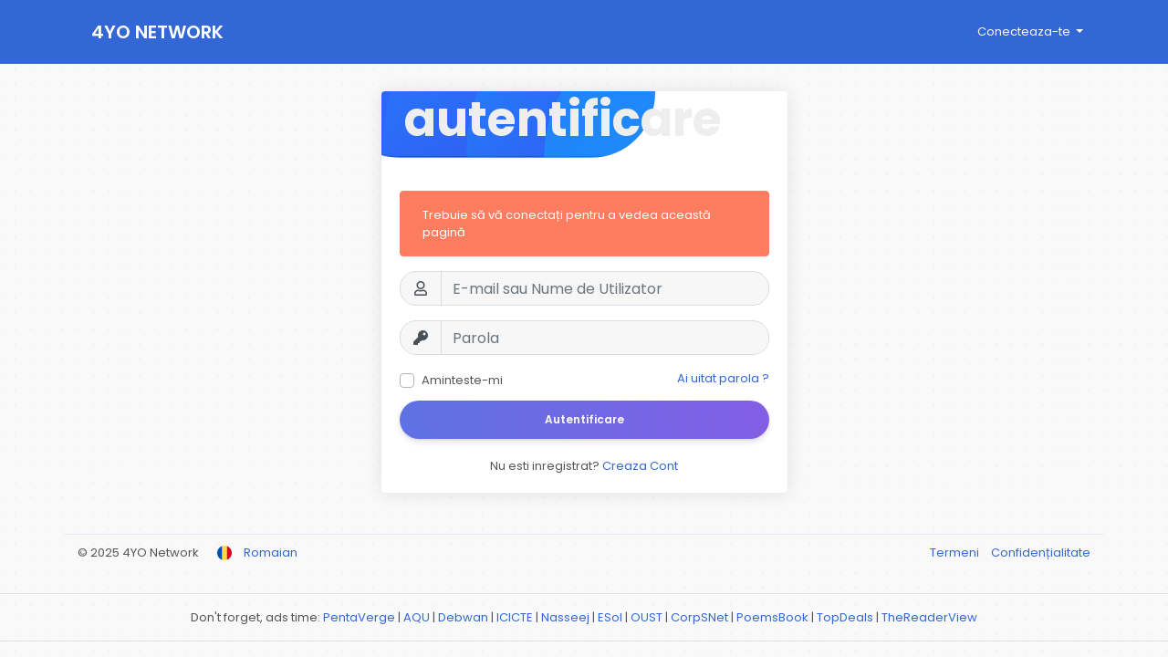

--- FILE ---
content_type: text/css
request_url: https://www.4yo.us/content/themes/default/css/style.min.css
body_size: 28019
content:
:root{--body-font-family:Poppins,Helvetica,"sans-serif";--body-bg-color:#eaf1f7;--body-bg-color-dark:#131313;--body-color:#555;--body-color-dark:#dfdfdf;--link-color:#3367d6;--header-bg-color:#3367d6;--header-bg-color-dark:#212121}body{font-family:var(--body-font-family);padding-top:70px;font-size:13px;color:var(--body-color);background-color:var(--body-bg-color)}body.night-mode{color:var(--body-color-dark);background-color:var(--body-bg-color-dark)}body.n_activated,body.n_live{padding-top:120px}ul{margin:0;padding:0;list-style:none}a{color:var(--link-color)}a:hover{text-decoration:none}pre{padding:15px;font-size:13px;word-break:break-all;word-wrap:break-word;background-color:#f7f7f7;border:1px solid #dbdbdb;border-radius:4px}body.night-mode pre{color:var(--body-color-dark);background-color:#363636;border-color:#121212}.svg-container{display:inline-block}.svg-container svg{width:inherit!important;height:inherit!important}.custom-scrollbar ::-webkit-scrollbar{visibility:hidden;height:8px;width:8px}.custom-scrollbar ::-webkit-scrollbar-thumb{visibility:hidden;border-radius:4px;background:grey}.custom-scrollbar:hover ::-webkit-scrollbar,.custom-scrollbar:hover ::-webkit-scrollbar-thumb{visibility:visible}@media (max-width:576px){.col,.col-1,.col-10,.col-11,.col-12,.col-2,.col-3,.col-4,.col-5,.col-6,.col-7,.col-8,.col-9,.col-auto,.col-lg,.col-lg-1,.col-lg-10,.col-lg-11,.col-lg-12,.col-lg-2,.col-lg-3,.col-lg-4,.col-lg-5,.col-lg-6,.col-lg-7,.col-lg-8,.col-lg-9,.col-lg-auto,.col-md,.col-md-1,.col-md-10,.col-md-11,.col-md-12,.col-md-2,.col-md-3,.col-md-4,.col-md-5,.col-md-6,.col-md-7,.col-md-8,.col-md-9,.col-md-auto,.col-sm,.col-sm-1,.col-sm-10,.col-sm-11,.col-sm-12,.col-sm-2,.col-sm-3,.col-sm-4,.col-sm-5,.col-sm-6,.col-sm-7,.col-sm-8,.col-sm-9,.col-sm-auto,.col-xl,.col-xl-1,.col-xl-10,.col-xl-11,.col-xl-12,.col-xl-2,.col-xl-3,.col-xl-4,.col-xl-5,.col-xl-6,.col-xl-7,.col-xl-8,.col-xl-9,.col-xl-auto,.container{padding-right:5px;padding-left:5px}.row{margin-right:-5px;margin-left:-5px}}.tooltip-inner{font-family:var(--body-font-family);font-size:13px;white-space:nowrap;max-width:none;border-radius:2px}.badge.badge-lg{font-size:100%}body.night-mode .img-thumbnail{background:#212121;border-color:#424242}body.night-mode .list-group-item{background:#212121;border-color:#424242}.nav-pills.nav-search .nav-item,.nav-pills.nav-started .nav-item{margin-right:10px;margin-bottom:10px}.nav-pills.nav-search .nav-item:last-child,.nav-pills.nav-started .nav-item:last-child{margin-right:0}.nav-pills.nav-search .nav-link:not(.active){background:#fff}.nav-pills.nav-started .nav-link{padding-top:15px;padding-bottom:15px}.nav-pills.nav-started .nav-link:not(.active){background:#f3f3f3}body.night-mode .nav-pills.nav-search .nav-link:not(.active),body.night-mode .nav-pills.nav-started .nav-link:not(.active){background:#414141;color:#fff}body.night-mode .nav-pills.nav-search .nav-link:not(.active):hover,body.night-mode .nav-pills.nav-started .nav-link:not(.active):hover{background:#555}body.night-mode .nav-tabs{border-bottom-color:#363636}body.night-mode .nav-tabs .nav-item.show .nav-link,body.night-mode .nav-tabs .nav-link.active{color:#fff;border-color:#363636 #363636 #212121;background-color:#212121}body.night-mode .nav-tabs .nav-link:not(.active):hover{border-color:#363636}.dropdown-menu{min-width:200px;border:0;box-shadow:0 0 50px 0 rgb(82 63 105 / 15%)}body.night-mode .dropdown-menu{color:#e5e5e5;background:var(--header-bg-color-dark);box-shadow:0 6px 12px rgba(0,0,0,.175)}.dropdown-menu .dropdown-item{font-size:14px;padding:8px 16px}.night-mode .dropdown-item{color:#e5e5e5}body.night-mode .dropdown-item:focus,body.night-mode .dropdown-item:hover{color:#e5e5e5;background-color:#333}body.night-mode .dropdown-divider{border-top-color:#424242}.modal{z-index:999999}body.night-mode .modal-content{background-color:#212121}body.night-mode .modal-footer,body.night-mode .modal-header{border-color:#424242}.modal-header.with-nav{padding-bottom:0;border-bottom:0}.alert{padding:16px 24px}.alert-link:hover{text-decoration:underline}.alert-dismissible{padding-right:72px}.alert-primary{color:#fff;border-color:#7889e8;background-color:#7889e8}.alert-primary hr{border-top-color:#6276e4}.alert-secondary{color:#212529;border-color:#f6f7f8;background-color:#f6f7f8}.alert-secondary hr{border-top-color:#e8eaed}.alert-success{color:#fff;border-color:#4fd69c;background-color:#4fd69c}.alert-success hr{border-top-color:#3ad190}.alert-info{color:#fff;border-color:#37d5f2;background-color:#37d5f2}.alert-info hr{border-top-color:#1fd0f0}.alert-warning{color:#fff;border-color:#fc7c5f;background-color:#fc7c5f}.alert-warning hr{border-top-color:#fc6846}.alert-danger{color:#fff;border-color:#f75676;background-color:#f75676}.alert-danger hr{border-top-color:#f63e62}.alert-light{color:#fff;border-color:#bac1c8;background-color:#bac1c8}.alert-light hr{border-top-color:#acb4bd}.alert-dark{color:#fff;border-color:#45484b;background-color:#45484b}.alert-dark hr{border-top-color:#393b3e}.alert-post{background:#f8f9fa;color:var(--link-color);font-weight:600;box-shadow:0 1px 1px rgba(0,0,0,.05)}.night-mode .alert-post{background:#212121}.alert-chat{background:#8d8d8d;width:75%;padding:5px 10px!important;margin:0 auto!important;color:#fff;border-top-left-radius:0;border-top-right-radius:0}body.night-mode .alert-chat{background:#000}.alert .title{padding-bottom:8px;margin-bottom:10px;font-weight:600;border-bottom-width:1px;border-bottom-style:solid}.alert .icon{display:table-cell;vertical-align:middle;padding-right:10px}.alert .text{display:table-cell;vertical-align:top;text-align:left}.btn{font-size:12px;font-weight:600;padding:12px 34px;white-space:nowrap;border-radius:2px}.btn.focus,.btn:focus{outline:0;box-shadow:none}.btn.disabled,.btn:disabled{box-shadow:none}.btn-group-lg>.btn,.btn-lg{font-size:14px;padding:16px 96px}.btn-group-md>.btn,.btn-md{font-size:12px;padding:16px 56px}.btn-group-sm>.btn,.btn-sm{font-size:11px;padding:8px 26px}.btn-icon{padding:12px 14px}.btn-lg.btn-icon{padding:19px 22px}.btn-md.btn-icon{padding:17px 20px}.btn-sm.btn-icon{padding:5px 8px}.btn-primary,.btn-primary.disabled,.btn-primary:disabled,.btn-primary:not(:disabled):not(.disabled).active,.btn-primary:not(:disabled):not(.disabled):active,.show>.btn-primary.dropdown-toggle{color:#fff;border-color:#5e72e4;background-color:#5e72e4}.btn-primary{box-shadow:0 4px 6px rgba(50,50,93,.11),0 1px 3px rgba(0,0,0,.08)}.btn-primary:hover{color:#fff;border-color:#4d61cf;background-color:#4d61cf}.btn-primary.focus,.btn-primary:focus{box-shadow:0 4px 6px rgba(50,50,93,.11),0 1px 3px rgba(0,0,0,.08),0 0 0 0 rgba(94,114,228,.5)}.btn-primary:not(:disabled):not(.disabled).active:focus,.btn-primary:not(:disabled):not(.disabled):active:focus,.show>.btn-primary.dropdown-toggle:focus{box-shadow:none}.btn-secondary,.btn-secondary.disabled,.btn-secondary:disabled,.btn-secondary:not(:disabled):not(.disabled).active,.btn-secondary:not(:disabled):not(.disabled):active,.show>.btn-secondary.dropdown-toggle{color:#212529;border-color:#f7fafc;background-color:#f7fafc}.btn-secondary{box-shadow:0 4px 6px rgba(50,50,93,.11),0 1px 3px rgba(0,0,0,.08)}.btn-secondary:hover{color:#212529;border-color:#f1f4f6;background-color:#f1f4f6}.btn-secondary.focus,.btn-secondary:focus{box-shadow:0 4px 6px rgba(50,50,93,.11),0 1px 3px rgba(0,0,0,.08),0 0 0 0 rgba(247,250,252,.5)}.btn-secondary:not(:disabled):not(.disabled).active:focus,.btn-secondary:not(:disabled):not(.disabled):active:focus,.show>.btn-secondary.dropdown-toggle:focus{box-shadow:none}.btn-success,.btn-success.disabled,.btn-success:disabled,.btn-success:not(:disabled):not(.disabled).active,.btn-success:not(:disabled):not(.disabled):active,.show>.btn-success.dropdown-toggle{color:#fff;border-color:#2dce89;background-color:#2dce89}.btn-success{box-shadow:0 4px 6px rgba(50,50,93,.11),0 1px 3px rgba(0,0,0,.08)}.btn-success:hover{color:#fff;border-color:#2bc080;background-color:#2bc080}.btn-success.focus,.btn-success:focus{box-shadow:0 4px 6px rgba(50,50,93,.11),0 1px 3px rgba(0,0,0,.08),0 0 0 0 rgba(45,206,137,.5)}.btn-success:not(:disabled):not(.disabled).active:focus,.btn-success:not(:disabled):not(.disabled):active:focus,.show>.btn-success.dropdown-toggle:focus{box-shadow:none}.btn-info,.btn-info.disabled,.btn-info:disabled,.btn-info:not(:disabled):not(.disabled).active,.btn-info:not(:disabled):not(.disabled):active,.show>.btn-info.dropdown-toggle{color:#fff;border-color:#11cdef;background-color:#11cdef}.btn-info{box-shadow:0 4px 6px rgba(50,50,93,.11),0 1px 3px rgba(0,0,0,.08)}.btn-info:hover{color:#fff;border-color:#10bede;background-color:#10bede}.btn-info.focus,.btn-info:focus{box-shadow:0 4px 6px rgba(50,50,93,.11),0 1px 3px rgba(0,0,0,.08),0 0 0 0 rgba(17,205,239,.5)}.btn-info:not(:disabled):not(.disabled).active:focus,.btn-info:not(:disabled):not(.disabled):active:focus,.show>.btn-info.dropdown-toggle:focus{box-shadow:none}.btn-warning,.btn-warning.disabled,.btn-warning:disabled,.btn-warning:not(:disabled):not(.disabled).active,.btn-warning:not(:disabled):not(.disabled):active,.show>.btn-warning.dropdown-toggle{color:#fff;border-color:#fb6340;background-color:#fb6340}.btn-warning{box-shadow:0 4px 6px rgba(50,50,93,.11),0 1px 3px rgba(0,0,0,.08)}.btn-warning:hover{color:#fff;border-color:#f0603f;background-color:#f0603f}.btn-warning.focus,.btn-warning:focus{box-shadow:0 4px 6px rgba(50,50,93,.11),0 1px 3px rgba(0,0,0,.08),0 0 0 0 rgba(251,99,64,.5)}.btn-warning:not(:disabled):not(.disabled).active:focus,.btn-warning:not(:disabled):not(.disabled):active:focus,.show>.btn-warning.dropdown-toggle:focus{box-shadow:none}.btn-danger,.btn-danger.disabled,.btn-danger:disabled,.btn-danger:not(:disabled):not(.disabled).active,.btn-danger:not(:disabled):not(.disabled):active,.show>.btn-danger.dropdown-toggle{color:#fff;border-color:#f5365c;background-color:#f5365c}.btn-danger{box-shadow:0 4px 6px rgba(50,50,93,.11),0 1px 3px rgba(0,0,0,.08)}.btn-danger:hover{color:#fff;border-color:#eb3357;background-color:#eb3357}.btn-danger.focus,.btn-danger:focus{box-shadow:0 4px 6px rgba(50,50,93,.11),0 1px 3px rgba(0,0,0,.08),0 0 0 0 rgba(245,54,92,.5)}.btn-danger:not(:disabled):not(.disabled).active:focus,.btn-danger:not(:disabled):not(.disabled):active:focus,.show>.btn-danger.dropdown-toggle:focus{box-shadow:none}.btn-light,.btn-light.disabled,.btn-light:disabled,.btn-light:not(:disabled):not(.disabled).active,.btn-light:not(:disabled):not(.disabled):active,.show>.btn-light.dropdown-toggle{color:#fff;border-color:#adb5bd;background-color:#adb5bd}.btn-light{box-shadow:0 4px 6px rgba(50,50,93,.11),0 1px 3px rgba(0,0,0,.08)}.btn-light:hover{color:#fff;border-color:#a5adb4;background-color:#a5adb4}.btn-light.focus,.btn-light:focus{box-shadow:0 4px 6px rgba(50,50,93,.11),0 1px 3px rgba(0,0,0,.08),0 0 0 0 rgba(173,181,189,.5)}.btn-light:not(:disabled):not(.disabled).active:focus,.btn-light:not(:disabled):not(.disabled):active:focus,.show>.btn-light.dropdown-toggle:focus{box-shadow:none}.btn-dark,.btn-dark.disabled,.btn-dark:disabled,.btn-dark:not(:disabled):not(.disabled).active,.btn-dark:not(:disabled):not(.disabled):active,.show>.btn-dark.dropdown-toggle{color:#fff;border-color:#212529;background-color:#212529}.btn-dark{box-shadow:0 4px 6px rgba(50,50,93,.11),0 1px 3px rgba(0,0,0,.08)}.btn-dark:hover{color:#fff;border-color:#212529;background-color:#212529}.btn-dark.focus,.btn-dark:focus{box-shadow:0 4px 6px rgba(50,50,93,.11),0 1px 3px rgba(0,0,0,.08),0 0 0 0 rgba(33,37,41,.5)}.btn-dark:not(:disabled):not(.disabled).active:focus,.btn-dark:not(:disabled):not(.disabled):active:focus,.show>.btn-dark.dropdown-toggle:focus{box-shadow:none}.btn-link{font-weight:400;color:#5e72e4;background-color:transparent}.btn-link:hover{text-decoration:none;color:#233dd2;border-color:transparent;background-color:transparent}.btn-link.focus,.btn-link:focus{text-decoration:none;border-color:transparent;box-shadow:none}.btn-link.disabled,.btn-link:disabled{pointer-events:none;color:#8898aa}.btn-outline-primary{color:#5e72e4;border-color:#5e72e4;background-color:transparent;background-image:none}.btn-outline-primary:hover{color:#fff;border-color:#5e72e4;background-color:#5e72e4}.btn-outline-primary.focus,.btn-outline-primary:focus{box-shadow:0 0 0 0 rgba(94,114,228,.5)}.btn-outline-primary.disabled,.btn-outline-primary:disabled{color:#5e72e4;background-color:transparent}.btn-outline-primary:not(:disabled):not(.disabled).active,.btn-outline-primary:not(:disabled):not(.disabled):active,.show>.btn-outline-primary.dropdown-toggle{color:#fff;border-color:#5e72e4;background-color:#5e72e4}.btn-outline-primary:not(:disabled):not(.disabled).active:focus,.btn-outline-primary:not(:disabled):not(.disabled):active:focus,.show>.btn-outline-primary.dropdown-toggle:focus{box-shadow:0 0 0 0 rgba(94,114,228,.5)}.btn-outline-secondary{color:#f7fafc;border-color:#f7fafc;background-color:transparent;background-image:none}.btn-outline-secondary:hover{color:#212529;border-color:#f7fafc;background-color:#f7fafc}.btn-outline-secondary.focus,.btn-outline-secondary:focus{box-shadow:0 0 0 0 rgba(247,250,252,.5)}.btn-outline-secondary.disabled,.btn-outline-secondary:disabled{color:#f7fafc;background-color:transparent}.btn-outline-secondary:not(:disabled):not(.disabled).active,.btn-outline-secondary:not(:disabled):not(.disabled):active,.show>.btn-outline-secondary.dropdown-toggle{color:#212529;border-color:#f7fafc;background-color:#f7fafc}.btn-outline-secondary:not(:disabled):not(.disabled).active:focus,.btn-outline-secondary:not(:disabled):not(.disabled):active:focus,.show>.btn-outline-secondary.dropdown-toggle:focus{box-shadow:0 0 0 0 rgba(247,250,252,.5)}.btn-outline-success{color:#2dce89;border-color:#2dce89;background-color:transparent;background-image:none}.btn-outline-success:hover{color:#fff;border-color:#2dce89;background-color:#2dce89}.btn-outline-success.focus,.btn-outline-success:focus{box-shadow:0 0 0 0 rgba(45,206,137,.5)}.btn-outline-success.disabled,.btn-outline-success:disabled{color:#2dce89;background-color:transparent}.btn-outline-success:not(:disabled):not(.disabled).active,.btn-outline-success:not(:disabled):not(.disabled):active,.show>.btn-outline-success.dropdown-toggle{color:#fff;border-color:#2dce89;background-color:#2dce89}.btn-outline-success:not(:disabled):not(.disabled).active:focus,.btn-outline-success:not(:disabled):not(.disabled):active:focus,.show>.btn-outline-success.dropdown-toggle:focus{box-shadow:0 0 0 0 rgba(45,206,137,.5)}.btn-outline-info{color:#11cdef;border-color:#11cdef;background-color:transparent;background-image:none}.btn-outline-info:hover{color:#fff;border-color:#11cdef;background-color:#11cdef}.btn-outline-info.focus,.btn-outline-info:focus{box-shadow:0 0 0 0 rgba(17,205,239,.5)}.btn-outline-info.disabled,.btn-outline-info:disabled{color:#11cdef;background-color:transparent}.btn-outline-info:not(:disabled):not(.disabled).active,.btn-outline-info:not(:disabled):not(.disabled):active,.show>.btn-outline-info.dropdown-toggle{color:#fff;border-color:#11cdef;background-color:#11cdef}.btn-outline-info:not(:disabled):not(.disabled).active:focus,.btn-outline-info:not(:disabled):not(.disabled):active:focus,.show>.btn-outline-info.dropdown-toggle:focus{box-shadow:0 0 0 0 rgba(17,205,239,.5)}.btn-outline-warning{color:#fb6340;border-color:#fb6340;background-color:transparent;background-image:none}.btn-outline-warning:hover{color:#fff;border-color:#fb6340;background-color:#fb6340}.btn-outline-warning.focus,.btn-outline-warning:focus{box-shadow:0 0 0 0 rgba(251,99,64,.5)}.btn-outline-warning.disabled,.btn-outline-warning:disabled{color:#fb6340;background-color:transparent}.btn-outline-warning:not(:disabled):not(.disabled).active,.btn-outline-warning:not(:disabled):not(.disabled):active,.show>.btn-outline-warning.dropdown-toggle{color:#fff;border-color:#fb6340;background-color:#fb6340}.btn-outline-warning:not(:disabled):not(.disabled).active:focus,.btn-outline-warning:not(:disabled):not(.disabled):active:focus,.show>.btn-outline-warning.dropdown-toggle:focus{box-shadow:0 0 0 0 rgba(251,99,64,.5)}.btn-outline-danger{color:#f5365c;border-color:#f5365c;background-color:transparent;background-image:none}.btn-outline-danger:hover{color:#fff;border-color:#f5365c;background-color:#f5365c}.btn-outline-danger.focus,.btn-outline-danger:focus{box-shadow:0 0 0 0 rgba(245,54,92,.5)}.btn-outline-danger.disabled,.btn-outline-danger:disabled{color:#f5365c;background-color:transparent}.btn-outline-danger:not(:disabled):not(.disabled).active,.btn-outline-danger:not(:disabled):not(.disabled):active,.show>.btn-outline-danger.dropdown-toggle{color:#fff;border-color:#f5365c;background-color:#f5365c}.btn-outline-danger:not(:disabled):not(.disabled).active:focus,.btn-outline-danger:not(:disabled):not(.disabled):active:focus,.show>.btn-outline-danger.dropdown-toggle:focus{box-shadow:0 0 0 0 rgba(245,54,92,.5)}.btn-outline-light{color:#adb5bd;border-color:#adb5bd;background-color:transparent;background-image:none}.btn-outline-light:hover{color:#fff;border-color:#adb5bd;background-color:#adb5bd}.btn-outline-light.focus,.btn-outline-light:focus{box-shadow:0 0 0 0 rgba(173,181,189,.5)}.btn-outline-light.disabled,.btn-outline-light:disabled{color:#adb5bd;background-color:transparent}.btn-outline-light:not(:disabled):not(.disabled).active,.btn-outline-light:not(:disabled):not(.disabled):active,.show>.btn-outline-light.dropdown-toggle{color:#fff;border-color:#adb5bd;background-color:#adb5bd}.btn-outline-light:not(:disabled):not(.disabled).active:focus,.btn-outline-light:not(:disabled):not(.disabled):active:focus,.show>.btn-outline-light.dropdown-toggle:focus{box-shadow:0 0 0 0 rgba(173,181,189,.5)}.btn-outline-dark{color:#212529;border-color:#212529;background-color:transparent;background-image:none}.btn-outline-dark:hover{color:#fff;border-color:#212529;background-color:#212529}.btn-outline-dark.focus,.btn-outline-dark:focus{box-shadow:0 0 0 0 rgba(33,37,41,.5)}.btn-outline-dark.disabled,.btn-outline-dark:disabled{color:#212529;background-color:transparent}.btn-outline-dark:not(:disabled):not(.disabled).active,.btn-outline-dark:not(:disabled):not(.disabled):active,.show>.btn-outline-dark.dropdown-toggle{color:#fff;border-color:#212529;background-color:#212529}.btn-outline-dark:not(:disabled):not(.disabled).active:focus,.btn-outline-dark:not(:disabled):not(.disabled):active:focus,.show>.btn-outline-dark.dropdown-toggle:focus{box-shadow:0 0 0 0 rgba(33,37,41,.5)}.btn-rounded{border:0!important;border-radius:50%}.btn-delete:hover{color:#fff;border-color:#eb3357;background-color:#eb3357}.btn-delete:hover .fa:before{content:"\f1f8"}.btn-payment{background:#f7f7f7}.btn-payment:hover{background:#f1f1f1}.btn-voice-start,.btn-voice-stop{display:inline-block;padding:4px 14px;background:#007bff;color:#fff;cursor:pointer;border-radius:18px}.btn-voice-stop{background:red}.form-control,.input-group-text{border-color:#ddd;border-radius:2px}body.night-mode .form-control,body.night-mode .input-group-text{background-color:#232323;border-color:#363636;color:#dfdfdf}.form-control:focus{box-shadow:none}.form-control-label{font-weight:600;color:#525f7f;margin-bottom:0}body.night-mode .form-control-label{color:#a3afce}body.night-mode .form-control-plaintext{color:#eee}.input-group .btn{padding-top:9px;padding-bottom:9px}.custom-control-label{padding-top:2px}.form-table-row{display:flex;margin-bottom:30px}.form-table-row>div{flex:1}.form-table-row>div:last-child{flex-basis:auto;flex-grow:0;margin-left:10px}.form-table-row>div.avatar{flex-basis:auto;flex-grow:0;margin-right:10px}.input-money{position:relative}.input-money span{font-size:20px;position:absolute;top:15px;left:0;width:45px;text-align:center}.input-money.right span{left:auto;right:0}.input-money input{font-size:40px;line-height:40px;font-family:opensanslight;margin:0;padding:10px;padding-left:45px;height:60px;outline:0}.input-money.right input{padding-left:10px;padding-right:45px}.card{border:1px solid #e6ecf5;margin-bottom:20px}body.night-mode .card{background:#212121;border-color:#212121}.card-header{background-color:#f6f9fc;border-color:#e6ecf5}body.night-mode .card-header{background:#212121;border-color:#363636}.card-header.with-icon{padding-top:20px;padding-bottom:20px}.card-header.with-nav{padding-bottom:0;border-bottom:0}@media (min-width:768px){.card-header.with-icon{font-size:14px;font-weight:500}}.card-header.block-title{font-size:9px;font-weight:600;text-transform:uppercase;padding:10px 35px;background:0 0}.card-body.with-form,.card-body.with-list,.card-body.with-nav{padding:10px}.card-body .divider,.modal-body .divider{border-top:1px solid #e6ecf5;margin:25px 0}.card-body .divider.dashed,.modal-body .divider.dashed{border-top-style:dashed}body.night-mode .card-body .divider,body.night-mode .modal-body .divider{border-color:#131313}@media (min-width:768px){.card-body.page-content{padding:50px}}body.night-mode .card-pricing,body.night-mode .card-pricing .list-group-item{background:#292929}.card-footer-fake{text-align:right;padding:.75rem 1.25rem;background-color:rgba(0,0,0,.03);border-top:1px solid rgba(0,0,0,.125);margin:1.25rem -1.25rem -1.25rem}.bg-gradient-primary{color:#fff!important;background:linear-gradient(87deg,#5e72e4 0,#825ee4 100%)!important}.bg-gradient-secondary{background:linear-gradient(87deg,#f7fafc 0,#f7f8fc 100%)!important}.bg-gradient-success{color:#fff!important;background:linear-gradient(87deg,#2dce89 0,#2dcecc 100%)!important}.bg-gradient-info{color:#fff!important;background:linear-gradient(87deg,#11cdef 0,#1171ef 100%)!important}.bg-gradient-warning{color:#fff!important;background:linear-gradient(87deg,#fb6340 0,#fbb140 100%)!important}.bg-gradient-danger{color:#fff!important;background:linear-gradient(87deg,#f5365c 0,#f56036 100%)!important}.bg-gradient-light{background:linear-gradient(87deg,#adb5bd 0,#adaebd 100%)!important}.bg-gradient-dark{color:#eee;background:linear-gradient(87deg,#212529 0,#212229 100%)!important}.bg-gradient-default{color:#eee;background:linear-gradient(87deg,#172b4d 0,#1a174d 100%)!important}.bg-gradient-white{background:linear-gradient(87deg,#fff 0,#fff 100%)!important}.bg-gradient-neutral{background:linear-gradient(87deg,#fff 0,#fff 100%)!important}.bg-gradient-darker{color:#eee;background:linear-gradient(87deg,#000 0,#000 100%)!important}.bg-gradient-blue{color:#fff!important;background:linear-gradient(87deg,#5e72e4 0,#825ee4 100%)!important}.bg-gradient-indigo{color:#fff!important;background:linear-gradient(87deg,#5603ad 0,#9d03ad 100%)!important}.bg-gradient-purple{color:#fff!important;background:linear-gradient(87deg,#8965e0 0,#bc65e0 100%)!important}.bg-gradient-pink{color:#fff!important;background:linear-gradient(87deg,#f3a4b5 0,#f3b4a4 100%)!important}.bg-gradient-red{color:#fff!important;background:linear-gradient(87deg,#f5365c 0,#f56036 100%)!important}.bg-gradient-orange{color:#fff!important;background:linear-gradient(87deg,#fb6340 0,#fbb140 100%)!important}.bg-gradient-yellow{color:#666;background:linear-gradient(87deg,#ffd600 0,#beff00 100%)!important}.bg-gradient-green{color:#fff!important;background:linear-gradient(87deg,#2dce89 0,#2dcecc 100%)!important}.bg-gradient-teal{color:#fff!important;background:linear-gradient(87deg,#11cdef 0,#1171ef 100%)!important}.bg-gradient-cyan{color:#fff!important;background:linear-gradient(87deg,#2bffc6 0,#2be0ff 100%)!important}.bg-gradient-white{background:linear-gradient(87deg,#fff 0,#fff 100%)!important}.bg-gradient-gray{color:#fff!important;background:linear-gradient(87deg,#8898aa 0,#888aaa 100%)!important}.bg-gradient-gray-dark{color:#fff!important;background:linear-gradient(87deg,#32325d 0,#44325d 100%)!important}.bg-gradient-light{background:linear-gradient(87deg,#ced4da 0,#cecfda 100%)!important}.bg-gradient-lighter{background:linear-gradient(87deg,#e9ecef 0,#e9eaef 100%)!important}.bs-callout{background:#fff;padding:20px;margin:20px 0;border-left:5px solid #eee;border-radius:3px}body.night-mode .bs-callout{background:#212121}.bs-callout h4{margin-top:0;margin-bottom:5px}.bs-callout p:last-child{margin-bottom:0}.bs-callout code{border-radius:3px}.bs-callout+.bs-callout{margin-top:-5px}.bs-callout-default{border-left-color:#777}.bs-callout-default h4{color:#777}.bs-callout-primary{border-left-color:#428bca}.bs-callout-primary h4{color:#428bca}.bs-callout-success{border-left-color:#5cb85c}.bs-callout-success h4{color:#5cb85c}.bs-callout-danger{border-left-color:#d9534f}.bs-callout-danger h4{color:#d9534f}.bs-callout-warning{border-left-color:#f0ad4e}.bs-callout-warning h4{color:#f0ad4e}.bs-callout-info{border-left-color:#5bc0de}.bs-callout-info h4{color:#5bc0de}.bootstrap-select:not(.input-group-btn){height:100%}.bootstrap-select .dropdown-toggle .filter-option{display:inline-block!important;position:static!important;padding:0!important}.bootstrap-select .btn-outline-light{color:#495057;border-color:#ddd}.bootstrap-select .option .icon{display:table-cell;vertical-align:middle;padding-right:10px}.bootstrap-select .option .text{display:table-cell;vertical-align:top;text-align:left}div.mce-fullscreen{z-index:99999}.ui-autocomplete{position:absolute;top:0;left:0;cursor:default;z-index:9999}.ui-widget-content{background:#fff;color:#444;z-index:99999;padding:10px;border-radius:0 0 3px 3px;box-shadow:0 3px 4px rgba(0,0,0,.15)}body.night-mode .ui-widget-content{background:var(--header-bg-color-dark);box-shadow:0 6px 12px rgba(0,0,0,.175)}.ui-menu-item{position:relative;margin:0;padding:5px 0;border-radius:3px;cursor:pointer}.ui-menu-item:hover{background:#efefef}body.night-mode .ui-menu-item:hover{background:#424242}.ui-menu-item a{color:#444}body.night-mode .ui-menu-item a{color:#e5e5e5}.ui-menu-item img{width:30px;margin:5px;border-radius:50%}.ui-menu-item span{font-size:13px}.ui-helper-hidden-accessible{display:none}body.night-mode .tagify{border-color:#363636}body.night-mode .tagify__dropdown{border-color:#363636;background-color:#424242}body.night-mode .tagify__dropdown__item--active{background-color:#212121}.video-js:hover{cursor:pointer}.video-js .vjs-big-play-button{border-radius:50%!important;width:1.6em!important;height:1.6em!important;background:#3367d6!important;border-color:#3367d6!important;top:50%!important;left:50%!important;transform:translate(-50%,-50%)!important}.video-js .vjs-big-play-button:focus,.video-js:hover .vjs-big-play-button{background:#2850a7!important;border-color:#2850a7!important}body.night-mode .bootstrap-datetimepicker-widget *{color:#fff!important}body.night-mode .bootstrap-datetimepicker-widget table td span:hover,body.night-mode .bootstrap-datetimepicker-widget table td.day:hover,body.night-mode .bootstrap-datetimepicker-widget table td.hour:hover,body.night-mode .bootstrap-datetimepicker-widget table td.minute:hover,body.night-mode .bootstrap-datetimepicker-widget table td.second:hover,body.night-mode .bootstrap-datetimepicker-widget table thead tr:first-child th:hover{background:#313131}body.night-mode .bootstrap-datetimepicker-widget table td.new,body.night-mode .bootstrap-datetimepicker-widget table td.old{color:#999!important}.main-wrapper{width:100%;min-width:260px}.top-bar{position:fixed;top:0;left:0;right:0;height:50px;font-size:12px;line-height:50px;background:#fff2cc;color:#333;z-index:1001}@media (min-width:768px){.top-bar{font-size:13px}.top-bar .col-sm-5{text-align:right}}.top-bar.danger{background:#ce3426;color:#fff}.top-bar.danger a{color:#fff200}.top-bar.danger a:hover{text-decoration:underline}.main-header{position:fixed;top:0;left:0;right:0;height:70px;background:var(--header-bg-color);z-index:1001}body.night-mode:not(.visitor) .main-header{background:var(--header-bg-color-dark);box-shadow:0 1px 4px rgba(0,0,0,.2)}body.modal-open .main-header,body.modal-open .top-bar{padding-right:17px!important}@media (min-width:768px){body.modal-open:not(.n_chat) .main-header,body.modal-open:not(.n_chat) .top-bar{padding-right:227px!important}}@media (min-width:1200px){.main-header,.main-wrapper,.top-bar{padding-right:210px}body.n_chat .main-header,body.n_chat .main-wrapper,body.n_chat .top-bar{padding-right:0}}body.n_activated .main-header,body.n_live .main-header{top:50px}.main-header .logo-wrapper{padding-left:15px;padding-right:20px;height:70px;overflow:hidden;word-break:break-all}.main-header .logo{display:block;font-size:20px;font-weight:600;line-height:70px;color:#fff;opacity:1;text-transform:uppercase}@media (max-width:768px){.main-header .logo.with-menu-icon{margin-left:40px}}.main-header .logo:hover{opacity:.8;text-decoration:none}.main-header .logo img{max-height:50px}.main-header .home-icon,.main-header .menu-icon{position:absolute;top:10px;right:0;display:block;text-align:center;color:#fff;height:50px;padding:15px 14px;line-height:100%;border-radius:4px}.main-header .home-icon:hover,.main-header .menu-icon:hover{background-color:rgba(255,255,255,.1)}.main-header .menu-icon{right:auto;left:5px}.main-header .search-wrapper{position:relative}.main-header .search-input-icon{position:absolute;top:13px;left:12px;color:#96aad4}.main-header .search-wrapper .form-control{height:44px;margin-top:13px;margin-bottom:8px;padding-left:34px;box-shadow:none;background:#2850a7;border:0 none;border-radius:8px;color:#fff}body.night-mode:not(.visitor) .main-header .search-wrapper .form-control{background:var(--body-bg-color-dark)}.main-header .search-wrapper .form-control::-webkit-input-placeholder{color:#96aad4}.main-header .search-wrapper .form-control:-moz-placeholder{color:#96aad4;opacity:1}.main-header .search-wrapper .form-control:-ms-input-placeholder{color:#96aad4}@media (min-width:768px){.navbar-wrapper{float:right}}.navbar-wrapper>ul>li{float:left;display:block;width:14.28571428571429%}@media (min-width:768px){.navbar-wrapper>ul>li{width:auto!important;margin-right:2px}.navbar-wrapper>ul>li:last-child{margin-right:0}}body.visitor .navbar-wrapper>ul>li{width:auto}.navbar-wrapper>ul>li>a{position:relative;display:block;text-align:center;color:#fff;height:50px;margin-top:10px;padding:0 8px;line-height:50px;border-radius:4px}.navbar-wrapper>ul>li>a:hover{background-color:rgba(255,255,255,.1)}body.night-mode .navbar-wrapper>ul>li>a:hover{background-color:rgba(0,0,0,.1)}.navbar-wrapper>ul>li.dropdown.show>a{background-color:rgba(255,255,255,.1)}body.night-mode .navbar-wrapper>ul>li.dropdown.show>a{background-color:#494c62}@media (min-width:992px){.navbar-wrapper>ul>li>a{padding-right:12px;padding-left:12px}}@media (min-width:1200px) and (max-width:1338px){.navbar-wrapper>ul>li>a,.navbar-wrapper>ul>li>a.user-menu{padding-right:8px;padding-left:8px}}.navbar-wrapper .counter{position:absolute;top:5px;right:0;padding:2px 4px;color:#fff;font-size:10px;line-height:14px;font-weight:600;border-radius:3px}.navbar-wrapper .counter.red{background:#ff5e3a}.navbar-wrapper .counter.blue{background:#38a9ff}.navbar-wrapper .counter.purple{background:#7c5ac2}.navbar-wrapper .user-menu>img{display:inline-block;margin-top:-5px;height:20px;width:20px;border-radius:50%}@media (min-width:768px){.navbar-wrapper .user-menu>img{height:25px;width:25px}}@media (min-width:1400px){.navbar-wrapper .user-menu>span{display:inline-block!important;max-width:70px;overflow:hidden;text-overflow:ellipsis}}.navbar-wrapper>ul>li.dropdown{position:static}@media (min-width:768px){.navbar-wrapper>ul>li.dropdown{position:relative}}.dropdown-widget{width:100%;padding-bottom:0;padding-top:0}.dropdown-widget-header{padding:10px;font-size:11px;border-bottom:1px solid #e4e4e4}body.night-mode .dropdown-widget-header{border-color:#424242}.dropdown-widget-header .title{font-size:16px;line-height:22px;font-weight:700}.dropdown-widget-header a:hover{text-decoration:underline}.dropdown-widget-body{padding:0;font-size:12px}.dropdown-widget-body .title{border-top:1px solid #e4e4e4;border-bottom:1px solid #e4e4e4;color:#9a9fbf;padding:8px;display:block;font-size:11px;font-weight:600;line-height:16px}body.night-mode .dropdown-widget-body .title{border-color:#424242}.dropdown-widget-footer{background:#f6f9fc;display:block;padding:10px 0;border-top:1px solid #e5e5e5;border-bottom:0 none;text-align:center;font-size:11px;border-radius:0 0 4px 4px}body.night-mode .dropdown-widget-footer{background:#1b1b1b;border-color:#424242}.dropdown-widget-footer:hover{text-decoration:underline}@media (min-width:768px){.dropdown-widget{min-width:380px!important}.dropdown-widget.dropdown-search{border-radius:2px 2px 0 0}}.section-title{background:#f5f5f5;padding:10px;font-size:13px;font-weight:600;text-align:center;border-radius:2px}body.night-mode .section-title{color:#5e72e4;background-color:#111}.heading-small{font-size:12px;padding:4px 0;letter-spacing:.04em;text-transform:uppercase}.hr-heading{display:block;overflow:hidden;text-align:center;white-space:nowrap}.hr-heading-text{position:relative;display:inline-block;color:#999}.hr-heading-text:after,.hr-heading-text:before{position:absolute;top:50%;width:9999px;height:1px;background:#ddd;content:""}body.night-mode .hr-heading-text:after,body.night-mode .hr-heading-text:before{background:#323232}.hr-heading-text:before{right:100%;margin-right:15px}.hr-heading-text:after{left:100%;margin-left:15px}.user-box{display:block;margin:5px;text-align:center;text-decoration:none}.circled-user-box{margin:5px}.circled-user-box .user-box{position:relative;padding-top:100%;margin:0;margin-bottom:20px}.pro-box-wrapper .user-box{width:71px;float:left;opacity:.55}.pro-box-wrapper.full-opacity .user-box{opacity:1}.pro-box-wrapper .user-box.slick-center{opacity:1;transform:scale(1.1);font-weight:600}.user-box img{width:100%;height:100%;margin:0 auto;border-radius:50%}.circled-user-box .user-box img{position:absolute;top:0;left:0;bottom:0;right:0;object-fit:cover}.pro-box-wrapper .user-box img{width:60px;height:60px;box-shadow:0 1px 2px rgba(0,0,0,.2)}.user-box .name{margin-top:5px;font-size:11px;word-break:break-word;white-space:nowrap;overflow:hidden;text-overflow:ellipsis}.circled-user-box .user-box .name{position:absolute;left:0;right:0}.ui-box{position:relative;background:#f6f9fc;padding:50px 15px 15px;margin-top:50px;margin-bottom:20px;text-align:center;border-radius:4px}body.night-mode .ui-box{background:#292929}.ui-box .img{position:absolute;top:-50px;left:50%;transform:translate(-50%);background:#fff;padding:4px;margin:0 auto;border-radius:50%}body.night-mode .ui-box .img{background:#212121}.ui-box img{height:92px;width:92px;border-radius:50%}.ui-box .btn{box-shadow:none}.stat-panel{border-radius:4px;margin-bottom:20px;overflow:hidden}.stat-panel.border{border:1px solid #e6ecf5}body.night-mode .stat-panel.border{border-color:#363636!important}.stat-cell{position:relative;padding:20px}.stat-cell .icon{position:absolute;top:20px;right:20px;background:#fff;font-size:20px;width:48px;height:48px;padding:14px;border-radius:50%}.stat-cell .bg-icon{position:absolute;bottom:0;right:0;font-size:100px;opacity:.25}.stat-cell a{font-size:12px;color:#fff}.stat-cell a:hover{text-decoration:underline}.main-side-nav-card{background:0 0!important;border:0}.main-side-nav{z-index:2}.main-side-nav img{width:24px;height:24px;margin-right:10px}.main-side-nav .static,.main-side-nav a{display:block;font-weight:500;padding:8px 16px;color:#5a5a5a}.night-mode .main-side-nav .static,.night-mode .main-side-nav a{color:#bfbfbf}.main-side-nav a[data-toggle=collapse]:after{font-family:"Font Awesome 5 Free";font-weight:700;font-style:normal;font-variant:normal;display:inline-block;float:right;content:"\f107";transition:all .15s ease;color:#5e72e4;text-rendering:auto;-webkit-font-smoothing:antialiased}.main-side-nav a[data-toggle=collapse][aria-expanded=true]:after{content:"\f106"}.main-side-nav a:hover{color:#5e72e4}.main-side-nav a.no-border{border-bottom:0}.main-side-nav>li.active>a{background-color:#e5eaef;color:#5e72e4;border-radius:5px}body.night-mode .main-side-nav>li.active>a{background-color:#2b2b2b}.main-side-nav ul>li.active>a{color:#5e72e4}.main-side-nav ul a{margin-left:32px;padding:10px 20px;font-size:11px;color:#5a5a5a;border-left:1px solid #e4e4e4}body.night-mode .main-side-nav ul a{color:#bfbfbf;border-left-color:#363636}.side-nav .static,.side-nav a{display:block;font-weight:500;padding:15px 25px;color:#919191}.side-nav a:hover{color:#5e72e4}.side-nav a[data-toggle=collapse]:after{font-family:"Font Awesome 5 Free";font-weight:700;font-style:normal;font-variant:normal;display:inline-block;float:right;content:"\f105";transition:all .15s ease;color:#ced4da;text-rendering:auto;-webkit-font-smoothing:antialiased}.side-nav a[data-toggle=collapse][aria-expanded=true]:after{transform:rotate(90deg);color:#5e72e4}.side-nav>li.active>a{background-color:#f6f9fc;color:#5e72e4;border-radius:5px}body.night-mode .side-nav>li.active>a{background-color:#111}.side-nav ul>li.active>a{color:#5e72e4}.side-nav ul a{margin-left:32px;padding:10px 20px;font-size:11px;color:#888da8;border-left:1px solid #eee}body.night-mode .side-nav ul a{border-left-color:#363636}.content-tabs{background:#fff;margin-bottom:20px;padding:0 5px}body.night-mode .content-tabs{background:#212121}@media (min-width:768px){.content-tabs{padding:0 10px}}.content-tabs>ul>li{float:left}.content-tabs>ul>li>a{display:block;padding:12px 14px;font-size:12px;line-height:20px;color:#666;transition:all .2s ease}body.night-mode .content-tabs>ul>li>a{color:#eee}@media (min-width:768px){.content-tabs>ul>li>a{padding:14px 24px;font-size:13px}}.content-tabs>ul>li.active>a{color:var(--link-color);font-weight:600;border-bottom:2px solid var(--link-color)}.see-more{text-align:center;margin:10px 0 0;padding:10px}.see-more:hover{text-decoration:underline;cursor:pointer}.see-more.loading:hover{text-decoration:none;cursor:default}.see-more.done:hover{text-decoration:underline;cursor:text}.feeds-item{border-bottom:1px solid #e6ecf5}body.night-mode .feeds-item{border-color:#323232}.feeds-item:last-child{border-bottom:0 none}.feeds-item.unread{background:#e9eaed}body.night-mode .feeds-item.unread{background:#2b2b2b}.data-container{display:block;width:100%;padding:8px;min-height:56px}.data-container.small{min-height:46px}.data-container.clickable:hover,a.data-container:hover{background:#f6f7f8;text-decoration:none;cursor:pointer}body.night-mode .data-container.clickable:hover,body.night-mode a.data-container:hover{background:#424242}.data-avatar{display:block;position:relative;float:left}.data-avatar img{width:30px;height:30px;text-align:center;border-radius:50%}@media (min-width:768px){.data-avatar img{width:40px;height:40px;border-radius:50%}.data-container.small .data-avatar img{width:30px;height:30px}}.data-avatar .left-avatar,.data-avatar .right-avatar{background-size:cover;background-position:center center;float:left;overflow:hidden;width:14px;height:30px;margin-right:1px;border-radius:20px 0 0 20px}.data-avatar .right-avatar{width:15px;margin-right:0;border-radius:0 20px 20px 0}@media (min-width:768px){.data-avatar .left-avatar,.data-avatar .right-avatar{width:19px;height:40px;border-radius:20px 0 0 20px}.data-avatar .right-avatar{width:20px;border-radius:0 20px 20px 0}.data-container.small .data-avatar .left-avatar,.data-container.small .data-avatar .right-avatar{width:14px;height:30px}.data-container.small .data-avatar .right-avatar{width:15px}}.data-reaction{position:absolute;bottom:-4px;right:-6px}.data-content{padding-left:38px;color:#818181;font-size:11px}@media (min-width:768px){.data-content{padding-left:48px;word-wrap:break-word}.data-container.small .data-content{padding-left:38px}}.data-content .data-img{background-color:#fff;border:1px solid #ddd;padding:1px;width:48px;height:48px;object-fit:cover}.data-content .btn{padding:2px 6px;font-size:10px}@media (min-width:576px){.data-content .btn{padding:4px 12px;font-size:12px}}.data-content .name{font-weight:700}.data-content .time{font-size:10px;color:#bbb}.data-content .text{word-break:break-all}.x-form{position:relative}.x-form-tools{position:absolute;color:#afafaf}.x-form-tools>li{float:left;margin-left:4px;padding:4px 2px;border-radius:50%}.x-form-tools>li:first-child{margin-left:0}.x-form-tools>li:hover{background:#f3f3f3;cursor:pointer}body.night-mode .x-form-tools>li:hover{background:#333}.x-form-tools-attach,.x-form-tools-emoji,.x-form-tools-post,.x-form-tools-voice{position:relative;overflow:hidden;display:inline-block;cursor:pointer}@media (min-width:992px){.x-form-tools-post{display:none}}.x-form-tools-attach input[type=file]{position:absolute;top:0;right:0;min-width:100%;min-height:100%;font-size:100px;text-align:right;opacity:0;outline:0;background:#fff;cursor:inherit;display:block}.attachments li{float:left;width:64px;height:64px;margin-right:5px;margin-bottom:5px;transition:padding .5s}@media (min-width:768px){.attachments li{width:96px;height:96px}}.attachments li.item{position:relative;border:1px solid #eee;cursor:pointer}body.night-mode .attachments li.item{border-color:#424242}.attachments li.item img{width:64px;height:64px}@media (min-width:768px){.attachments li.item img{width:94px;height:94px}}.attachments li.item .name{background:#fafafa;height:100%;width:100%;padding:10px;color:#999;font-size:10px;word-break:break-all}.attachments li.item.deletable:before{position:absolute;top:0;left:0;right:0;background:rgba(0,0,0,.6);width:64px;height:64px;content:"";display:none}@media (min-width:768px){.attachments li.item.deletable:before{width:94px;height:94px}}.attachments li.item.deletable:hover:before{display:block}.attachments li.item button{position:absolute;top:0;right:5px;color:#fff;text-shadow:0 1px 0 #000;opacity:.4;display:none}.attachments li.item.deletable:hover button{display:block}.attachments li.item.deletable button:hover{opacity:.8}.attachments li.loading{padding-top:22px;background:#f3f3f3;border:1px solid #eee;display:none}@media (min-width:768px){.attachments li.loading{padding-top:45px}}body.night-mode .attachments li.loading{background:#212121;border-color:#424242}.attachments li.add{position:relative;overflow:hidden;padding:20px 0 0 25px;color:#ddd;font-size:16px;cursor:pointer;border-radius:4px;border:2px dashed #cecece}@media (min-width:768px){.attachments li.add{padding:30px 0 0 35px;font-size:24px}}.x-uploader{overflow:hidden}.x-uploader input[type=file]{position:absolute;top:0;right:0;min-width:100%;min-height:100%;font-size:100px;text-align:right;opacity:0;outline:0;background:#fff;cursor:pointer;display:block}.x-uploader .fa{cursor:pointer}.x-image{position:relative;background-size:cover;background-repeat:no-repeat;background-position:center;background-color:#eee;border:1px dashed #ccc;width:96px;height:96px;overflow:hidden;display:block;border-radius:10px}body.night-mode .x-image{background-color:#333;border:2px dashed #222}.x-image.full{width:100%}.x-image.sm{width:48px;height:48px}.x-image:before{position:absolute;top:0;left:0;right:0;width:100%;height:100%;background:#000;content:"";opacity:0}.x-image:hover.x-image:before{opacity:.2}.x-image-success{display:none;position:absolute;top:0;left:0;opacity:.5;background:#000;width:100%;height:100%;padding-top:30%;text-align:center;color:#fff;font-size:12px;transition:all .5s}.x-image-loader{display:none;position:absolute;top:0;left:0;opacity:.5;background:#000;width:100%;height:100%;padding-top:50%;transition:all .5s}.x-image.full .x-image-loader{padding-top:20%}.x-image .x-uploader{position:absolute;bottom:0;right:0;padding:37px}.x-image button{position:absolute;top:0;right:5px;z-index:2}.x-progress{height:5px;margin:0 1.5rem;border-radius:25px}.tbl-image{width:24px;height:24px;float:left;margin-right:5px;border-radius:50%}.tbl-image.app-icon{width:34px;height:34px;border-radius:4px}.verified-badge{color:#55acee}.pro-badge{color:#e13c4c}.privacy-badge{color:#fff;font-size:16px}.privacy-badge:hover,.pro-badge:hover,.verified-badge:hover{cursor:pointer}.ads-title{font-size:14px;padding:5px 0;margin:0;word-break:break-all}.ads-descrition{font-size:12px;word-break:break-word}.adblock-warning-message{display:none;padding:20px;background:#d30000;text-align:center;color:#fff;border-radius:2px}.adblock-detector{position:fixed;top:70px;left:0;right:0;display:none;margin-bottom:30px;padding:40px 10px;background:#d30000;text-align:center;font-weight:700;color:#fff}@media (min-width:768px){.user-popover{position:relative}.user-popover-wrapper{width:400px;min-height:180px;z-index:99999}.user-popover-content{width:400px;position:absolute;top:5px;left:0;border-radius:6px;background-color:#fff;box-shadow:0 1px 12px rgba(0,0,0,.2);z-index:999999}body.night-mode .user-popover-content{background:#212121}.user-card{position:relative}.user-card-cover{width:100%;height:120px;background-color:#424242;background-size:cover;background-position:center center;border-radius:6px 6px 0 0}.user-card-avatar{position:absolute;left:15px;bottom:-15px;padding:2px;border-radius:50%;background:#fff;box-shadow:0 0 0 1px rgba(0,0,0,.3)}body.night-mode .user-card-avatar{background:#212121}.user-card-avatar img{width:60px;height:60px;border-radius:50%}.user-card-info{position:absolute;left:96px;bottom:10px;color:#fff}.user-card-info a{color:#fff;text-shadow:0 0 3px rgba(0,0,0,.9)}.user-card-info a:hover{text-decoration:underline}.user-card-info a.name{font-size:20px;font-weight:600}.user-card-info .info{font-size:12px;line-height:15px;text-shadow:0 0 3px rgba(0,0,0,.9)}.user-card-meta{padding-left:96px;padding-top:10px;font-size:14px;color:#000}body.night-mode .user-card-meta{color:#fff}.user-card-meta .fa{color:#666}.user-popover-content .popover-footer{padding:8px;text-align:center;border-radius:0 0 6px 6px}.user-popover-content .popover-footer .btn{padding:6px 12px;margin-right:5px;margin-bottom:5px}}.trending-item{word-break:break-word;display:block;padding:5px 0;font-size:13px}.trending-item .hash{display:block;color:#fff;font-weight:700;font-size:14px}.trending-item .frequency{font-size:12px;color:#ffeb00}.trending-item:hover .hash{text-decoration:underline}.sticker{max-height:100px;display:block;margin:0 auto}.publisher-overlay{background:#000;position:fixed;top:0;left:0;right:0;opacity:0;z-index:1002}body.publisher-focus .publisher-overlay{bottom:0;opacity:.6}.publisher{margin-bottom:20px;background:#fff;border-radius:3px;box-shadow:0 1px 1px rgba(0,0,0,.05)}body.night-mode .publisher{background:#212121}body.publisher-focus .publisher{z-index:1003}.publisher.mini{margin-bottom:0;border-radius:0}.publisher-loader{display:none;position:absolute;top:5px;right:10px;z-index:1}.publisher-close{position:absolute;top:5px;right:10px;z-index:1}.publisher-message{position:relative;padding:15px 15px 20px 65px}.post-colored,.post-colored-preview,.publisher-message.colored{height:300px;padding:30px;background-repeat:no-repeat!important;background-size:cover!important}.publisher-message.colored{border-radius:2px 2px 0 0}.post-colored-preview{border-radius:2px}.post-colored-preview.small{height:180px}.post-colored-preview h2{text-align:center;padding-top:100px}.post-colored-preview h4{text-align:center;padding-top:50px}.post-colored-text-wrapper,.publisher-message.colored .colored-text-wrapper{height:240px;display:flex;text-align:center}.publisher-message.colored .colored-text-wrapper{overflow-x:auto}.publisher-avatar{position:absolute;left:15px;top:15px;width:40px;height:40px;padding:2px;border:1px solid #efefef;border-radius:50%}body.night-mode .publisher-avatar{border-color:#424242}.publisher-message.colored .publisher-avatar{display:none}.publisher textarea{background:0 0;direction:ltr;resize:none;outline:0;width:100%;margin-top:5px;padding:0;font-size:15px;line-height:24px;height:24px;border:0 none}body.night-mode .publisher textarea{color:#eee}.publisher textarea::placeholder{color:inherit;opacity:.65}.publisher textarea:-ms-input-placeholder{color:inherit;opacity:.65}.publisher textarea::-ms-input-placeholder{color:inherit;opacity:.65}.post-colored .post-text,.publisher-message.colored textarea{text-align:center;font-size:25px;line-height:30px;font-weight:600;margin:auto}.publisher-message.colored textarea{min-height:60px}.post-colored .post-text a{color:inherit!important;text-decoration:underline!important}.post-colored .post-text a:hover{text-decoration:none!important}.publisher-emojis{display:none;position:absolute;bottom:5px;right:10px}.publisher-emojis .far{cursor:pointer;color:#999}.publisher-slider{display:none}.publisher-scraper{display:none;position:relative;padding:10px}.publisher-scraper-remover{position:absolute;top:15px;right:20px;width:26px;height:26px;padding-right:4px;background:#fbfbfb;border:1px solid #eaeaea;border-radius:50%;z-index:1}.publisher-scraper-remover:hover{background:#fff}.publisher-scraper-remover button.close{opacity:.5}.publisher-attachments{padding:10px 10px 5px}.publisher-meta{position:relative;border-top:1px dashed #eee;font-weight:600;margin:0 15px;padding:8px 0;display:none}body.night-mode .publisher-meta{border-color:#424242}.publisher-meta.top{border-top:0;border-bottom:1px dashed #eee}.publisher-meta .svg-container{position:absolute;top:15px;left:15px}.publisher-meta .svg-container.static{position:static}.publisher-meta input,.publisher-meta select{background:#f3f3f3;width:100%;color:#5e72e4;font-weight:600;font-size:14px;line-height:20px;padding:8px 16px 8px 40px;outline:0 none;border:0 none;border-radius:18px}.publisher-meta input.no-icon{padding:8px 16px}body.night-mode .publisher-meta input,body.night-mode .publisher-meta select{color:#b6c1ff;background:#121212}.publisher-meta select{color:#9c9c9c}.publisher-meta select:focus{color:#4e5665}.publisher-meta input::-webkit-input-placeholder{color:#9c9c9c}.publisher-meta input:-moz-placeholder{color:#9c9c9c;opacity:1}.publisher-meta input:-ms-input-placeholder{color:#9c9c9c}.publisher-custom-thumbnail{display:none;position:relative;margin:10px 15px;padding:8px 0;border-top:1px dashed #eee;overflow:hidden}body.night-mode .publisher-custom-thumbnail{border-color:#424242}.publisher-custom-thumbnail .x-image{width:100%;height:160px;margin-top:5px}.publisher-custom-thumbnail .x-image-loader{padding-top:80px}#feelings-menu-toggle{white-space:nowrap;padding:5px;cursor:pointer;padding:8px 18px;background:#f3f3f3;color:#6f6f6f;font-weight:600;border-radius:18px}body.night-mode #feelings-menu-toggle{background:#121212}#feelings-menu-toggle.active{display:table-cell;background:#e2e8f6}body.night-mode #feelings-menu-toggle.active{background:#121212}#feelings-data{display:table-cell;width:100%;padding-left:5px}#feelings-data span{white-space:nowrap;padding:10px 14px;background:#5e72e4;color:#fff;font-weight:600;border-radius:18px;cursor:pointer}#feelings-data span .twa{vertical-align:middle}.feeling-item{padding:5px;cursor:pointer;color:#666}body.night-mode .feeling-item{color:#cacaca}.feeling-item:hover{background:var(--header-bg-color);color:#fff!important}.feeling-item .icon{display:table-cell;vertical-align:top;padding-right:5px}.feeling-item .data{display:table-cell;vertical-align:middle;width:100%;font-size:1.2em;font-weight:600}.colored-pattern-item{display:inline-block;height:36px;width:36px;padding:0;border:2px solid #fff;border-radius:50%;background-size:cover;cursor:pointer}body.night-mode .colored-pattern-item{border-color:#212121}.colored-pattern-item.active{box-shadow:0 0 0 2px rgba(51,103,214,.65)}.dropdown-menu.gif-search{display:none;left:0;padding:5px;margin-top:0;border:1px solid #efefef;border-radius:2px;box-shadow:none}body.night-mode .dropdown-menu.gif-search{border-color:#424242}.gif-search .item{width:33%;float:left;margin-right:1px;margin-bottom:1px}.gif-search .item>img{width:100%;height:fit-content;cursor:pointer}.publisher-tools-tabs{margin:0 15px;padding-top:15px;border-top:1px solid #e6ecf5;border-bottom:1px solid #e6ecf5}body.night-mode .publisher-tools-tabs{border-color:#424242}.publisher-tools-tabs .divider{border-top:1px solid #e6ecf5;margin-bottom:15px}body.night-mode .publisher-tools-tabs .divider{border-top-color:#424242}.publisher-tools-tab{display:block;background:#f7f7f7;padding:7px 14px;color:#7f838a;font-size:13px;font-weight:700;border-radius:25px;margin-bottom:15px}body.night-mode .publisher-tools-tab{background:#424242;color:#d5d5d5}.publisher-tools-tab:hover{background:#f3f3f3;color:#7f838a;cursor:pointer}body.night-mode .publisher-tools-tab:hover{background:#525252;color:#d5d5d5}.publisher-tools-tab.active,body.night-mode .publisher-tools-tab.active{color:#5e72e4}.publisher-tools-tab.activated{background:#d2e0ff}body.night-mode .publisher-tools-tab.activated{background:#111}.publisher-tools-tab[data-tab=audio].activated:after,.publisher-tools-tab[data-tab=file].activated:after,.publisher-tools-tab[data-tab=video].activated:after{content:"";background:0 0;position:absolute;top:0;bottom:0;left:0;right:0;cursor:initial}.publisher-tools-tab.disabled{position:relative}.publisher-tools-tab.disabled:hover{background:#f7f7f7;color:#7f838a;cursor:initial}body.night-mode .publisher-tools-tab.disabled:hover{background:#424242;color:#d5d5d5}.publisher-tools-tab.disabled:after{content:"";background:#fff;position:absolute;top:0;bottom:0;left:0;right:0;opacity:.6;border-radius:25px}body.night-mode .publisher-tools-tab.disabled:after{background:#000}.publisher-tools-tab.attach{position:relative;overflow:hidden}.publisher-tools-tab.attach form{display:initial}.publisher-tools-tab img{width:24px;height:24px;margin-right:5px}.publisher-footer{text-align:right;padding:15px}.publisher-anonymous-lable{padding:8px 10px;background:#f7f7f7;border-radius:4px;font-weight:500;cursor:pointer}body.night-mode .publisher-anonymous-lable{background:#121212}.posts-filter{margin-bottom:20px;padding-bottom:5px;border-bottom:1px solid #dfdfdf;line-height:34px;font-weight:600}body.night-mode .posts-filter{border-bottom-color:#212121}.posts-filter .btn-group .btn,.posts-filter .btn-group .btn-default.active,.posts-filter .btn-group .btn-default:active,.posts-filter .btn-group .open .btn-default.dropdown-toggle,.posts-filter .btn-group .open .btn.dropdown-toggle{background:0 0!important;box-shadow:none!important;border:0 none!important;padding-left:0!important;padding-right:0!important}body.night-mode .posts-filter .btn-group .btn,body.night-mode .posts-filter .btn-group .btn-default.active,body.night-mode .posts-filter .btn-group .btn-default:active,body.night-mode .posts-filter .btn-group .open .btn-default.dropdown-toggle,body.night-mode .posts-filter .btn-group .open .btn.dropdown-toggle{color:var(--body-color-dark)}.posts-filter .dropdown-menu{min-width:100%}.posts-filter .dropdown-menu .dropdown-item{padding:2px 16px}.add-job-question{background:#f7f7f7;margin:10px 0;padding:10px;font-weight:600;text-align:center;border:1px solid #ddd;border-radius:4px;cursor:pointer}.add-job-question:hover{background:#f3f3f3}body.night-mode .add-job-question{background:#333;border-color:#555}body.night-mode .add-job-question:hover{background:#212121}.job-question{background:#f7f7f7;margin:10px 0;padding:10px;border-radius:4px}body.night-mode .job-question{background:#121212}.job-question .question{font-size:16px;font-weight:700}.job-question .answer{font-size:14px}.job-candidate-wrapper{padding:15px;border:1px solid #f1f1f1;border-radius:4px;box-shadow:0 1px 2px rgba(0,0,0,.2);margin-bottom:20px}body.night-mode .job-candidate-wrapper{border-color:#000}.job-candidate-avatar{position:relative;display:table-cell;vertical-align:top;padding-right:10px}.job-candidate-info{display:table-cell;vertical-align:top;width:100%;font-size:14px;word-break:break-word}.job-candidate-info .name{font-size:18px;font-weight:600;margin-bottom:10px}.posts-staging-btn{display:none;position:fixed;top:150px;left:50%;transition:all .2s ease;transform:translate(-50%,-50%);z-index:99}.post{position:relative;margin-bottom:20px;background:#fff;border-radius:4px;box-shadow:0 0 30px 0 rgb(82 63 105 / 5%)}body.night-mode .post{background:#212121;border-color:#000}.post.flagged{padding:15px;background:#f6f7f8}.post .pin-icon{position:absolute;right:18px;top:-10px;width:auto;font-size:25px;color:#f9b340}.post.boosted,body.night-mode .post.boosted{border:2px solid #ffa412}.post .boosted-icon{position:absolute;left:-5px;top:-15px;width:auto;padding:3px 6px;font-size:16px;background:#ffa412;color:#fff;border-radius:50%;-ms-transform:rotate(-20deg);-webkit-transform:rotate(-20deg);transform:rotate(-20deg)}.post.pending,body.night-mode .post.pending{border:1px dashed #9b9b9b}.post .pending-icon{position:absolute;right:18px;top:-18px;width:auto;font-size:25px;color:#f9b340}.post.highlighted{border:1px solid #4083a9;box-shadow:inset 0 0 0 1px #4083a9}.post.is_hidden,body.night-mode .post.is_hidden{border:2px dashed #aeaeae;filter:grayscale(1);z-index:1}.post a:not(.dropdown-item):hover{text-decoration:underline}.post-memory-header{padding:10px 20px;border-bottom:1px solid #f4f4f4;font-size:14px;font-weight:600;text-transform:capitalize}body.night-mode .post-memory-header{border-color:#424242}.post-body.with-loader{padding:16px}.post-top-alert{padding:10px 0;background:repeating-linear-gradient(45deg,#606dbc,#606dbc 10px,#465298 10px,#465298 20px);border-radius:8px 8px 0 0;color:#fff;font-weight:500;text-align:center}.post-header{padding:16px 16px 0;margin-bottom:10px}.post-avatar{position:relative;display:table-cell;vertical-align:top;padding-right:10px}.post-avatar-anonymous{background:#17a2b8;padding:5px;border-radius:50%;overflow:hidden}.post-avatar-picture{background-size:cover;background-repeat:no-repeat;background-position:center;background-color:#eee;width:100%;height:100%;padding-top:100%;overflow:hidden;min-width:40px;min-height:40px;display:block;border-radius:50%}.post-avatar-picture.small{min-width:25px;min-height:25px}.post-avatar-picture.large{min-width:60px;min-height:60px}.post-avatar-picture.rounded{border-radius:50%}.post-avatar .online-dot{font-size:9px;margin-right:3px;position:absolute;top:25px;right:2px;border:2px solid #fff;border-radius:50%;color:#65a830}.night-mode .post-avatar .online-dot{border-color:#212121}.post-meta{display:table-cell;vertical-align:top;width:100%;word-break:break-word;word-wrap:break-word}.post-meta .dropdown .dropdown-toggle{color:#d3d3d3;padding:5px;border-radius:50%}.post-meta .dropdown .dropdown-toggle:hover{background:#e9eaee;color:#b3b3b3;cursor:pointer}body.night-mode .post-meta .dropdown .dropdown-toggle:hover{background:#333}.post-meta .dropdown-toggle:after{display:none!important}.post-author{font-size:14px;line-height:20px;font-weight:700}.post-time{color:#999;font-size:11px;line-height:16px}.post-time a{color:#999}.post-time .fa:hover{cursor:pointer}.post-time .btn-group,.post-time .btn-group .btn{background:0 0!important;box-shadow:none!important;border:0 none!important;padding:2px 4px!important;color:#999!important}.post-time .btn-group .btn:hover{background:#f3f3f3!important}.post-text{padding:0 16px;text-align:initial;word-break:initial;word-wrap:break-word;overflow:hidden;margin-bottom:10px;transition:height .2s}.post-media-meta .post-text,.post-product-container .post-text{padding:0}.post-replace{font-size:15px;line-height:22px}.post-replace>a[data-readmore-toggle]{margin-left:16px}.post-product-container .post-replace>a[data-readmore-toggle]{margin-left:0}.post-text-translation{border-left:2px solid #e9eaee;padding-left:10px;margin-top:10px}.post-text .twa{height:1.6em!important;width:1.6em!important;margin:0 .0665em 0 .15em!important;vertical-align:-.15em!important;background-size:1.6em 1.6em!important}.post-snippet{margin:16px;border:1px solid #d0d0d0;border-radius:4px}body.night-mode .post-snippet{border-color:#424242}.post-snippet-toggle{padding:6px;border-radius:4px;text-align:center}.post-edit{padding:0 16px}.post-stats{margin-top:15px;margin-bottom:10px;padding:0 16px;font-size:11px;color:#999}.post-actions{margin-top:10px;padding:6px 16px 6px 16px;border-top:1px solid #f4f4f4}body.night-mode .post-actions{border-color:#424242}.post-actions .action-btn{float:left;width:33.3%;padding:10px;color:#555;font-size:13px;font-weight:700;line-height:14px;text-align:center;border-radius:2px;transition:all .1s ease-in-out}body.night-mode .post-actions .action-btn{color:#bfbfbf}.post-actions .action-btn:hover{background:#f7f7f7;cursor:pointer}body.night-mode .post-actions .action-btn:hover{background:#333}.post-actions .action-btn svg{fill:#555}body.night-mode .post-actions .action-btn svg{fill:#bfbfbf}.post-footer{background:#f9f9f9;border-top:1px solid #eee;border-radius:0 0 4px 4px;padding:0 15px}.night-mode .post-footer{background:#212121;border-top-color:#363636}.post-approval{background:#f9f9f9;border-top:1px solid #eee;padding:15px;text-align:right}.night-mode .post-approval{background:#212121;border-top-color:#363636}.post-social-share{padding-bottom:15px;margin-bottom:20px;text-align:center;border-bottom:1px solid #f4f4f4}body.night-mode .post-social-share{border-color:#424242}.post-comments{padding-top:10px}.comments-filter{margin-bottom:10px;padding-bottom:10px;border-bottom:1px solid #e6ecf5}body.night-mode .comments-filter{border-bottom-color:#363636}.comments-filter .btn-group .btn,.comments-filter .btn-group .btn-default.active,.comments-filter .btn-group .btn-default:active,.comments-filter .btn-group .open .btn-default.dropdown-toggle,.comments-filter .btn-group .open .btn.dropdown-toggle{background:0 0!important;box-shadow:none!important;border:0 none!important;padding-left:0!important;padding-right:0!important;color:var(--link-color)!important}.comments-filter .dropdown-menu{min-width:100%}.comments-filter .dropdown-menu .dropdown-item{padding:4px 16px}.pg_wrapper a{display:block;position:relative;width:100%;height:100%;background-size:cover;background-position:center center;background-color:#f5f5f5}body.night-mode .pg_wrapper a{background-color:#414141}.pg_wrapper .more{position:absolute;top:0;right:0;left:0;bottom:0;background:rgba(0,0,0,.3);color:#fff;font-size:2em;font-weight:600;line-height:100%;text-align:center;padding-top:40%}.pg_1x{text-align:center}.pg_1x img{max-width:100%;max-height:400px}.pg_2x{width:50%;float:left;padding-right:1px}.pg_2x>a{padding-bottom:100%}.pg_1o3,.pg_2o3{float:left;margin-right:1px}.pg_1o3{margin-right:-1px}.pg_2o3 .pg_2o3_in{margin-bottom:1px}.pg_2o3 .pg_2o3_in:last-child{margin-bottom:0}.pg_1o3 .pg_1o3_in{margin-bottom:1px}.pg_1o3 .pg_1o3_in:last-child{margin-bottom:0}.post-media{background:#f3f3f3}.post-snippet .post-media{border-radius:4px}body.night-mode .post-media{background:#2f2f2f}.post-media.list{background:#fff;box-shadow:none;margin-bottom:15px;border:0}body.night-mode .post-media.list{background:#212121}.post-media img.img-fluid{width:100%;max-height:350px}.post-media-image-wrapper{position:relative}.post-media-image-meta{position:absolute;bottom:15px;left:15px}.post-media-image{display:block;position:relative}.post-media-image .image{background-size:cover;background-repeat:no-repeat;background-position:center center;background-color:#eee;width:100%;height:100%;padding-top:50%;overflow:hidden;min-width:100px;min-height:100px}body.night-mode .post-media-image .image{background-color:transparent}.post-media-image .source{position:absolute;bottom:10px;left:10px;padding:6px;background:rgba(0,0,0,.65);color:#fff;font-size:13px;border-radius:3px;text-transform:uppercase}.post-media-image .icon{position:absolute;bottom:-31px;left:50%;margin-left:-31px;padding:15px;background:#fff;border-radius:50%;box-shadow:0 1px 2px rgba(0,0,0,.2)}body.night-mode .post-media-image .icon{background:#131313}.embed-ifram-wrapper{padding:0 16px}.embed-ifram-wrapper *{width:100%!important}.embed-ifram-wrapper iframe{min-height:400px}.post-media-meta{padding:15px;width:100%;transition:all .2s}.post-media-meta .title{display:block;font-size:16px;font-weight:600;line-height:22px;word-break:break-word}.post-media-meta .title:hover{text-decoration:none}.post-media-meta .text{max-height:100px;overflow:hidden}.post-media-meta .info{color:#999;font-size:11px}.post-funding-meta,.post-job-meta{padding:15px;padding-bottom:0;text-align:center}.post-funding-meta .funding-title,.post-job-meta .job-title{font-size:18px;font-weight:600;line-height:26px;word-break:break-word}.post-funding-meta .funding-completion{background:#f7f7f7;padding:10px;border:1px solid #e5e5e5;margin-top:10px;border-radius:6px;text-align:left}.post-funding-meta .funding-description,.post-job-meta .job-description{background:#f7f7f7;padding:10px;border:1px solid #e5e5e5;margin-top:10px;border-radius:6px}body.night-mode .funding-completion,body.night-mode .funding-description,body.night-mode .job-description{border-color:#424242;background:#1d1d1d}.post-downloader{border-top:1px solid #eee;border-bottom:1px solid #eee;padding:10px 16px;margin-top:10px}body.night-mode .post-downloader{border-color:#323232}.post-downloader .icon{display:table-cell;vertical-align:middle;background-color:#f9f9f9;padding:10px 20px;border-radius:2px}.night-mode .post-downloader .icon{background-color:#131313}.post-downloader .info{display:table-cell;vertical-align:top;padding-left:10px;width:100%}.post-product-container{padding:0 16px}.post-product-wrapper{display:flex;background:#f7f7f7;padding:10px 5px;border:1px solid #e5e5e5;font-size:14px;border-radius:6px}body.night-mode .post-product-wrapper{border-color:#424242;background:#1d1d1d}.post-product-details{flex:1;border-right:1px solid #e5e5e5;text-align:center;vertical-align:middle}body.night-mode .post-product-details{border-color:#424242}.post-product-details:last-child{border-right:0}.post-product-details .title{font-weight:600;margin-bottom:3px}.post-product-details .description{color:#555}.post-product-details .description .badge{font-size:13px;padding:4px 12px}body.night-mode .post-product-details .description{color:#adadad}.post-dropdown-menu{width:240px}.post-dropdown-menu .fa{margin-right:10px;color:#8b8b8b}.post-dropdown-menu .action{font-size:14px;line-height:18px;font-weight:600}.post-dropdown-menu .action.no-icon{padding-left:22px;font-weight:400}.post-dropdown-menu .action.no-desc{font-weight:400}.post-dropdown-menu .action-desc{padding-left:30px;color:#999;font-size:11px;line-height:16px}.poll-options{padding:0 16px}.poll-option{display:table-cell;vertical-align:top;position:relative;width:100%;padding:8px 12px;background-color:#ebebeb;font-weight:600;border-radius:12px}body.night-mode .poll-option{background-color:#323232}.poll-option:hover{cursor:pointer;background:#d4d4d4}.poll-option .percentage-bg{position:absolute;top:0;left:0;height:100%;background-color:#89a8e8;border-radius:12px}body.night-mode .poll-option .percentage-bg{background-color:#121212}.poll-option .custom-control-input:checked+.custom-control-label{color:#fff}.poll-voters{display:table-cell;vertical-align:top;padding-left:5px}.poll-voters .more{width:35px;height:35px;background-color:#ebebeb;padding:8px 0;border-radius:50%;font-size:13px;font-weight:600;text-align:center;cursor:pointer}body.night-mode .poll-voters .more{background-color:#323232}.youtube-player{position:relative;padding-top:56%;height:0;overflow:hidden;max-width:100%;background:#000}.youtube-player iframe{position:absolute;top:0;left:0;width:100%;height:100%;background:0 0}.youtube-player img{position:absolute;top:0;bottom:0;left:0;right:0;display:block;margin:auto;max-width:100%;width:100%;height:auto;cursor:pointer;transition:.4s all}.youtube-player img:hover{filter:brightness(75%)}.youtube-player .play{width:72px;height:72px;left:50%;top:50%;margin-left:-36px;margin-top:-36px;position:absolute;background-image:url(../images/youtube.png);background-size:contain;cursor:pointer}.youtube-player.with-live .play{width:52px;height:52px;left:50%;top:50%;margin-left:-26px;margin-top:-26px;position:absolute;background-image:url(../images/play-button.png);background-size:contain;cursor:pointer}.who-shares{background:#f3f3f3}body.night-mode .who-shares{background:#131313}.post-custom-fileds-wrapper{background:#f7f7f7;padding:10px 20px;border:1px solid #e5e5e5;font-size:14px;border-radius:6px;text-align:left}body.night-mode .post-custom-fileds-wrapper{border-color:#424242;background:#1d1d1d}.post-custom-fileds-wrapper div:not(:last-child){margin-bottom:10px;padding-bottom:10px;border-bottom:1px solid #e7e7e7}body.night-mode .post-custom-fileds-wrapper div:not(:last-child){border-color:#424242}.comment{padding-bottom:10px}.comment-avatar{float:left}.comment-avatar-picture{background-size:cover;background-repeat:no-repeat;background-position:center;background-color:#eee;width:100%;height:100%;padding-top:100%;overflow:hidden;min-width:36px;min-height:36px;display:block;border-radius:50%}.comment-data,.comment-edit{margin-left:46px}.comment-data .img-fluid{max-width:30%;max-height:100px;margin:5px 0}.comment-inner-wrapper{display:flex;margin-bottom:5px}.comment-inner{position:relative;padding:8px 12px;background-color:#fff;border-radius:18px;box-shadow:0 0 1px rgba(0,0,0,.1)}body.night-mode .comment-inner{background-color:#121212}.comment-inner:before{content:"";display:block;position:absolute;left:-6px;top:9px;width:0;height:0;border:8px solid transparent;border-left-width:0;border-right-color:#fff;cursor:default;z-index:1;filter:drop-shadow(-1px 1px 0px rgba(0, 0, 0, .02))}body.night-mode .comment-inner:before{border-right-color:#121212}.comment-author{font-weight:500}.comment-text{text-align:initial;word-break:break-word;word-wrap:break-word;overflow:hidden;margin-bottom:5px}.comment-text .twa{font-size:1.4em}.comment-actions>li{float:left;margin-right:8px}.comment-replies{padding-top:10px}.comment-replies>ul{width:100%}.comment-form textarea{background:#fff;direction:ltr;display:block;border:0;resize:none;outline:0;width:100%;padding:8px 16px;padding-right:128px;margin:0;font-size:13px;line-height:18px;height:36px;border:1px solid #ededed;border-radius:18px}body.night-mode .comment-form textarea{color:#eee;background:#121212;border-color:#424242}@media (min-width:992px){.comment-form textarea{padding-right:100px}}.comment-form .x-form-tools{bottom:4px;right:14px}.comment-attachments,.comment-voice-notes{background:#fff;padding:10px 14px 4px 14px;margin-top:5px;border:1px solid #eee;border-radius:18px}.comment-voice-notes{display:none;padding:10px}body.night-mode .comment-attachments,body.night-mode .comment-voice-notes{background:0 0;border-color:#424242}.comment .comment-btn{display:none;float:right}.comment:hover .comment-btn{display:block}.live-comments .comment:hover .comment-btn{display:none}.comment-btn button.close{font-size:1.4em}.comment .dropdown-toggle-icon{color:#999;padding:5px;border-radius:50%}.comment .dropdown-toggle-icon:hover{background:#e9eaee;cursor:pointer}body.night-mode .comment .dropdown-toggle-icon:hover{background:#333}.blog-container{background:#fff;border-radius:4px;overflow:hidden;margin-bottom:20px;display:block;color:inherit;text-decoration:none;position:relative}.night-mode .blog-container{background:#212121}@media (min-width:768px){.blog-container{height:410px}.blog-container.primary{background:var(--header-bg-color)}}.blog-image{min-height:150px}@media (min-width:576px){.blog-image{overflow:hidden;height:150px}}.blog-image img{height:100%;width:100%;object-fit:cover}@media (min-width:768px){.blog-container.primary .blog-image{display:inline-block;width:50%;height:100%;max-height:100%}.blog-container.primary .blog-image img{width:auto;max-width:inherit}}.blog-source{position:absolute;top:110px;left:10px;padding:6px;background:rgba(0,0,0,.65);color:#fff;font-size:13px;border-radius:3px;text-transform:uppercase}.blog-container.primary .blog-source{bottom:10px;top:auto}.blog-content{padding:10px}@media (min-width:768px){.blog-container.primary .blog-content{display:inline-block;vertical-align:top;width:49%;color:#fff}}.blog-content h3{margin:0;font-weight:900;font-size:20px;text-transform:uppercase}@media (min-width:576px){.blog-container .blog-content h3{overflow:hidden;text-overflow:ellipsis;display:-webkit-box;line-height:24px;max-height:72px;-webkit-line-clamp:3;-webkit-box-orient:vertical}}@media (min-width:768px){.blog-container.primary .blog-content h3{font-size:26px;line-height:30px;max-height:180px;-webkit-line-clamp:6}}.blog-content .text{margin:12px 0;font-size:13px}@media (min-width:576px){.blog-container .blog-content .text{overflow:hidden;text-overflow:ellipsis;display:-webkit-box;line-height:18px;max-height:108px;-webkit-line-clamp:6;-webkit-box-orient:vertical}}@media (min-width:768px){.blog-container.primary .blog-content .text{margin:13px 0;font-size:16px;font-weight:300;line-height:20px;max-height:140px;-webkit-line-clamp:7}}@media (min-width:768px){.blog-container.primary .text-link{color:#eee}}.blog-content .post-avatar{padding-right:5px;padding-top:3px}.blog-more{width:0%;height:100%;color:#aaa;background-color:var(--header-bg-color);position:absolute;top:0;opacity:0;text-align:center;-o-transition:all .4s ease-out 0s;transition:all .4s ease-out 0s}.blog-more span{position:absolute;top:calc(50% - 22px);left:calc(50% - 45px);border:1px solid #fff;display:inline-block;padding:10px 30px;border-radius:3px;color:#fff;font-size:16px}.blog-container:hover .blog-more{width:100%;opacity:.95}.article-wrapper{background:#fff;padding:25px;border-radius:3px 3px 0 0}.night-mode .article-wrapper{background:#212121}.article-wrapper h3{margin-top:0;margin-bottom:20px}.article-meta-counter{display:inline-block;padding:4px 12px;margin-bottom:5px;font-size:14px;line-height:24px;color:#999;background:#f5f5f5;border-radius:2px}.article-meta-counter:hover{color:#999;background:#e1e1e1;cursor:pointer}.article-text{font-size:1.2em;line-height:1.6em;word-break:initial;word-wrap:break-word}.article-text img{max-width:100%!important}.article-text iframe{width:100%!important}.article-tags{margin-top:20px}.article-tags ul>li{display:inline-block;margin-right:4px;margin-top:4px}.article-tags ul>li>a{border-radius:2px;background:#f5f5f5;padding:0 12px;line-height:24px;color:#999;font-weight:600;font-size:13px;text-transform:uppercase;text-align:center;word-break:break-all;word-wrap:break-word;display:inline-block}.article-tags ul>li>a:hover{background:var(--header-bg-color);color:#fff}.articles-widget-header{margin-bottom:20px;border-bottom:1px solid #e1e1e1}.night-mode .articles-widget-header{border-color:#212121}.articles-widget-title{display:inline-block;margin:0;margin-bottom:-1px;text-transform:uppercase;white-space:nowrap;font-weight:300;font-size:18px;line-height:40px;color:#999;border-bottom:1px solid #aaa}.article-categories{margin-bottom:15px}.article-categories li{float:left;margin-right:5px;margin-bottom:5px}.article-category{border-radius:12px;background:#777;padding:0 12px;line-height:24px;color:#fff;font-weight:600;font-size:13px;text-transform:uppercase;text-align:center;white-space:nowrap;display:inline-block}.article-category.small{font-size:9px}.article-category:hover{background:var(--header-bg-color);color:#fff}.dropdown-menu.auto-complete{display:none;left:0;margin-top:0;border-radius:0;box-shadow:none}.typeahead{position:relative;float:left}.typeahead input{background:0 0;width:100%;color:#4e5665;font-size:13px;line-height:20px;outline:0 none;border:0 none}body.night-mode .typeahead input{color:#fff}.tags li{float:left;padding:2px 4px;margin:0 3px 3px 0;background:#eef2f5;color:#245774;font-size:11px;line-height:16px;border-radius:3px}.tags button{opacity:.5;font-size:16px;margin-left:4px}.tags button:hover{opacity:.8}.pac-container{z-index:999999}.lightbox-open{overflow:hidden}.lightbox{position:fixed;top:0;right:0;bottom:0;left:0;width:100%;height:100%;background:rgba(0,0,0,.75);z-index:99999;overflow-y:scroll}@media (min-width:992px){.lightbox{overflow-y:none}}.lightbox-container{display:table;width:100%;box-shadow:0 0 15px 0 rgba(0,0,0,.6);padding-right:0;padding-left:0}@media (min-width:992px){.lightbox-container{height:100%}}.lightbox-preview{position:relative;display:block;width:100%;vertical-align:middle;background:#000;text-align:center}@media (min-width:992px){.lightbox-preview{display:table-cell;width:60%;max-width:800px}}@media (min-width:1200px){.lightbox-preview{width:70%}}.lightbox-preview.nodata{width:100%}.lightbox-preview.with-live{padding:25px}.lightbox-preview.with-live video{top:0!important;left:0!important}.lightbox-exit{position:absolute;top:4%;right:2%;opacity:.5;color:#fff}.lightbox-exit:hover{opacity:1;cursor:pointer}.lightbox-next,.lightbox-prev{position:absolute;top:50%;opacity:.5}.lightbox-next{right:2%}.lightbox-prev{left:2%}.lightbox-next:hover,.lightbox-prev:hover{opacity:1;cursor:pointer}.lightbox-next .fa,.lightbox-prev .fa{color:#fff;text-shadow:0 2px 2px rgba(0,0,0,.5)}.lightbox-download{position:absolute;bottom:4%;left:2%}.lightbox-download a{color:#fff;opacity:.5}.lightbox-download a:hover{opacity:.75}.lightbox-preview img{margin:0 auto;max-width:100%;max-height:calc(100vh - 92px)}.lightbox-data{display:block;width:100%;vertical-align:top;background:#fff}@media (min-width:992px){.lightbox-data{display:table-cell;width:40%}}@media (min-width:1200px){.lightbox-data{width:30%}}body.night-mode .lightbox-data{background:#212121}.lightbox-data .lightbox-close{padding:4px 8px;border-radius:4px}.lightbox-data .lightbox-close:hover{background:#e9eaee;color:#666;cursor:pointer}.lightbox-post{padding:0 8px;height:calc(100vh - 113px)}.stories-wrapper{overflow:auto;padding-bottom:0;margin-bottom:5px}.stories.carousel{overflow:unset!important}.add-story{position:relative;display:inline-block;width:12vw;max-width:60px;height:12vw;max-height:60px;margin-bottom:22px;cursor:pointer}.add-story .img{display:block;width:100%;height:100%;background-size:cover;background-position:center;border-radius:50%}.add-story .add{position:absolute;right:0;bottom:0;padding:1px 3px 0 3px;border-radius:50%;background:#fff;font-size:14px;color:#2795e9}body.night-mode .add-story .add{background:#212121}.stories.sngine .story>a{text-decoration:none}.stories.sngine .story>a>.img{border-radius:50%;padding:2px;background:#d6249f;background:radial-gradient(circle at 30% 107%,#fdf497 0,#fdf497 5%,#fd5949 45%,#d6249f 60%,#285aeb 90%)}.stories.sngine .story>a>.img>*{border-radius:50%;border:3px solid #fff}.stories.sngine .story.seen{opacity:.5}.stories.sngine .story.seen>a>.img{background:#999}.chat-sidebar{background:#fefefe;display:none;position:fixed;right:0;top:70px;bottom:0;width:210px;box-shadow:0 0 4px rgba(0,0,0,.1)}body.night-mode .chat-sidebar{background:#212121;box-shadow:-6px 0 20px rgba(0,0,0,.04)}@media (min-width:1200px){.chat-sidebar{display:block}}.chat-sidebar-header{position:absolute;top:0;width:100%;padding:10px;line-height:20px}.chat-sidebar-header .fa{color:#c2c2c2}.chat-sidebar-header .fa:hover{color:#999;cursor:pointer}.chat-sidebar-content{position:absolute;top:40px;bottom:34px;width:100%;border-top:1px solid #ededed}body.night-mode .chat-sidebar-content{border-color:#363636}.chat-sidebar-content .offline,.chat-sidebar-content .online{font-size:9px;margin-right:3px}.chat-sidebar .online{color:#65a830}.chat-sidebar.disabled .chat-sidebar-content{opacity:.3}.chat-sidebar.disabled .chat-sidebar-content .offline,.chat-sidebar.disabled .chat-sidebar-content .online{display:none}.chat-sidebar-footer{position:absolute;bottom:0;width:100%;padding:10px}.chat-sidebar-footer .form-control{border:0;box-shadow:none;background:#ebebeb;border-radius:4px}body.night-mode .chat-sidebar-footer .form-control{background:#010101}.chat-widget{display:none;position:fixed;bottom:0;right:10px;width:260px;z-index:1000;box-shadow:0 0 4px rgba(0,0,0,.1)}@media (min-width:992px){.chat-widget{display:block}}.chat-widget-head{background:var(--header-bg-color);position:relative;color:#fff;width:100%;font-size:12px;line-height:44px;padding:0 8px;border-radius:4px 4px 0 0;cursor:pointer}.chat-widget-head .fa-circle{color:#65a830;font-size:9px}.chat-widget-head a{color:#fff}.chat-widget-head a:hover{text-decoration:underline}.chat-head-label{display:none;position:absolute;top:-15px;right:5px}.chat-widget.chat-box.new .chat-head-label{display:block}.chat-widget-content{position:relative;display:none;background:var(--body-bg-color);padding:0}body.night-mode .chat-widget-content{background:#212121;box-shadow:0 1px 1px #000}.chat-to{position:absolute;top:0;left:0;right:0;background:#fff;border-bottom:1px solid #e6ecf5;color:#cdcdcd;padding:5px 10px 5px 38px}body.night-mode .chat-to{background:#212121;border-color:#121212}.chat-to .to{position:absolute;top:5px;left:10px}.panel-messages .chat-to{padding-top:10px;padding-bottom:10px}.panel-messages .chat-to .to{top:10px}.chat-conversations{padding:0 7px}.chat-typing{display:none;padding:10px}body.night-mode .chat-typing{background:#212121;border-color:#121212}.loading-dots:after{content:" .";animation:dots 1s steps(5,end) infinite}@keyframes dots{0%,20%{color:transparent;text-shadow:.25em 0 0 transparent,.5em 0 0 transparent}40%{color:var(--body-color);text-shadow:.25em 0 0 transparent,.5em 0 0 transparent}60%{text-shadow:.25em 0 0 var(--body-color),.5em 0 0 transparent}100%,80%{text-shadow:.25em 0 0 var(--body-color),.5em 0 0 var(--body-color)}}.chat-voice-notes{display:none}.chat-attachments,.chat-voice-notes{background:#fff;padding:10px;border-top:1px solid #dfe8f5}body.night-mode .chat-attachments,body.night-mode .chat-voice-notes{background:#212121;border-color:#121212}.chat-form{background:#fff}body.night-mode .chat-form{background:#212121}.chat-form-message{background:0 0;padding:7px;overflow-y:auto;overflow-x:hidden;max-height:69px;border-top:1px solid #dfe8f5}body.night-mode .chat-form-message{border-color:#121212}.chat-form-message input[type=text],.chat-form-message textarea{background:0 0;direction:ltr;display:block;border:0 none;resize:none;outline:0;box-shadow:none;width:100%;padding:0;margin:0;font-size:13px;line-height:18px;height:18px;overflow:hidden}body.night-mode .chat-form-message input[type=text],body.night-mode .chat-form-message textarea{color:#fff}.chat-form .x-form-tools{position:static;padding:0 7px 7px 7px}.chat-form ul.x-form-tools>li.x-form-tools-colors{color:#597ba5}.chat-form .emoji-menu{bottom:40px;right:100%;left:2px}.chat-form .emoji-menu:before{right:auto;left:38px}.chat-form .emoji-menu:after{right:auto;left:39px}.chat-colors-menu{display:none;position:absolute;bottom:40px;left:28px;width:189px;margin:0;padding:6px;font-size:13px;line-height:100%;background-color:#fff;border:1px solid #d4d5d6;border-radius:2px;box-shadow:0 1px 1px rgba(0,0,0,.05);z-index:99999}.chat-colors-menu:before{position:absolute;top:100%;left:42px;content:"";border-color:#d4d5d6 transparent transparent transparent;border-style:solid;border-width:8px}.chat-colors-menu:after{position:absolute;top:100%;left:43px;content:"";border-color:#fff transparent transparent transparent;border-style:solid;border-width:7px}.chat-colors-menu .item{float:left;padding:4px;margin-right:1px;margin-bottom:1px}.chat-colors-menu .item:hover{cursor:pointer;background:#f3f3f3;border-radius:4px}.conversation{padding-top:10px;margin-bottom:20px}.conversation-user{width:30px;height:30px;float:left;border-radius:50%;overflow:hidden;margin-right:10px}.conversation-user img{width:30px;height:30px}.conversation-body{position:relative;float:left;max-width:-moz-calc(100% - 40px);max-width:-webkit-calc(100% - 40px);max-width:-o-calc(100% - 40px);max-width:calc(100% - 40px)}.conversation.right .conversation-body,.conversation.right .conversation-user{float:right}.conversation-body .text{background:#fff;padding:6px 8px;font-size:13px;border-radius:12px;border-bottom-left-radius:0;word-break:initial;word-wrap:break-word}body.night-mode .conversation-body .text{background:#121212}.conversation.right .conversation-body .text{background:#3367d6;color:#fff;border-radius:12px;border-bottom-right-radius:0}.conversation.right .conversation-body .text a{color:#fff}.conversation-body .text a{text-decoration:underline}.conversation-body .text a:hover{text-decoration:none}.conversation-body .text .twa{font-size:2em}.conversation-body .attachments li{float:left;width:64px;height:64px;margin-right:5px;margin-bottom:5px}.conversation-body .attachments li.item{border:1px solid #eee;cursor:pointer}.conversation-body .attachments li.item img{width:64px;height:64px}.conversation-body .attachments li.loading{padding-top:22px;background:#f3f3f3;border:1px solid #eee}.conversation-body .time{position:absolute;top:100%;left:0;width:204px;margin-top:2px;color:#605f5f;font-size:10px}body.night-mode .conversation-body .time{color:#999}.conversation.right .conversation-body .time{right:0;left:auto;text-align:right}.conversation-body .time:before{content:"\f017";font-family:"Font Awesome\ 5 Free";font-style:normal;font-weight:400;text-decoration:inherit;margin-top:4px;padding-right:2px;font-size:.875em}.conversation-body .seen{position:absolute;top:100%;right:0;width:204px;margin-top:18px;margin-bottom:4px;color:var(--header-bg-color);font-size:10px;text-align:right}.conversation-body .seen:before{content:"\f00c";font-family:"Font Awesome\ 5 Free";font-style:normal;font-weight:900;text-decoration:inherit;margin-top:4px;padding-right:4px;font-size:.875em}.twilio-stream-wrapper{position:relative;background:#222}.twilio-stream video{width:100%}.twilio-stream-local{display:none;width:180px;height:240px;position:absolute;top:20px;right:20px;background:#000;box-shadow:0 2px 5px rgba(0,0,0,.3);border:1px solid #fff}.twilio-stream-local div{width:180px;height:240px}.twilio-stream-local video{width:100%;height:100%}.emoji-menu{display:none;position:absolute;bottom:30px;right:0;min-width:252px;margin:0;padding:6px 2px 0 6px;font-size:13px;line-height:100%;background-color:#fff;border:1px solid #d4d5d6;border-radius:2px;box-shadow:0 1px 1px rgba(0,0,0,.05);z-index:99999}body.night-mode .emoji-menu{background-color:#212121;border-color:#424242}.emoji-menu:before{position:absolute;top:100%;right:3px;content:"";border-color:#d4d5d6 transparent transparent transparent;border-style:solid;border-width:8px}body.night-mode .emoji-menu:before{border-color:#424242 transparent transparent transparent}.emoji-menu:after{position:absolute;top:100%;right:4px;content:"";border-color:#f6f7f9 transparent transparent transparent;border-style:solid;border-width:7px}body.night-mode .emoji-menu:after{border-color:#212121 transparent transparent transparent}.publisher .emoji-menu{bottom:auto;top:25px;right:-4px}.publisher .emoji-menu:before{top:auto;bottom:100%;border-color:transparent transparent #d4d5d6 transparent}body.night-mode .publisher .emoji-menu:before{border-color:transparent transparent #424242 transparent}.publisher .emoji-menu:after{top:auto;bottom:100%;border-color:transparent transparent #fff transparent}body.night-mode .publisher .emoji-menu:after{border-color:transparent transparent #212121 transparent}.lightbox .emoji-menu{bottom:auto;top:27px;right:-7px}.lightbox .emoji-menu:before{top:auto;bottom:100%;border-color:transparent transparent #d4d5d6 transparent}body.night-mode .lightbox .emoji-menu:before{border-color:transparent transparent #424242 transparent}.lightbox .emoji-menu:after{top:auto;bottom:100%;border-color:transparent transparent #fff transparent}body.night-mode .lightbox .emoji-menu:after{border-color:transparent transparent #212121 transparent}.emoji-menu .item{float:left;padding:3px;margin-right:3px;margin-bottom:3px}.emoji-menu .item:hover{cursor:pointer;background:#f3f3f3;border-radius:4px}body.night-mode .emoji-menu .item:hover{background:#111}.emoji-menu .item>img{width:65px;height:65px}.emoji-menu .nav-tabs{border-top:1px #dddfe2 solid;border-bottom:0;margin:0 -2px 0 -6px;padding:0 10px}body.night-mode .emoji-menu .nav-tabs{border-color:#424242}.emoji-menu .nav-tabs>li>.nav-link{color:#555;padding:12px 16px;margin:0;border:0;border-radius:0;border-top:2px solid transparent}.emoji-menu .nav-tabs>li>.nav-link:hover{background:0 0;color:var(--link-color);border-color:transparent;border-bottom:0}.emoji-menu .nav-tabs>li>.nav-link.active,.emoji-menu .nav-tabs>li>.nav-link.active:focus,.emoji-menu .nav-tabs>li>.nav-link.active:hover{border:0;color:var(--link-color);background:0 0;border-top:2px solid var(--link-color)}.reactions-stats{display:flex;cursor:pointer;line-height:24px}.reactions-stats>.reactions-stats-item{background:#fff;margin:0 0 0 -6px;padding:3px;border-radius:50%}body.night-mode .reactions-stats>.reactions-stats-item{background:#212121}.reactions-stats>.reactions-stats-item:nth-child(1){z-index:3}.reactions-stats>.reactions-stats-item:nth-child(2){z-index:2}.reactions-stats>.reactions-stats-item:nth-child(3){z-index:1}.reactions-wrapper{position:relative}.reaction-btn{display:flex;align-items:center;justify-content:center}.reaction-btn .reaction-btn-icon{display:inline-block}.reaction-btn .reaction-btn-name{text-transform:capitalize;margin-left:5px}.reaction-btn .reaction-btn-name.blue{color:#1e8bd2}.reaction-btn .reaction-btn-name.red{color:#f25268}.reaction-btn .reaction-btn-name.yellow{color:#f3b715}.reaction-btn .reaction-btn-name.orange{color:#f7806c}.reactions-container{display:none;position:fixed;width:336px;background:#fff;box-shadow:0 1px 5px rgba(0,0,0,.2);border-radius:40px;z-index:4}body.night-mode .reactions-container{background:#424242}@media (max-width:480px){.reactions-container{width:144px;border-radius:20px}}.reactions_item{width:48px;height:48px;float:left;transform:scale(1);transition:transform .25s ease;-webkit-animation-fill-mode:both;animation-fill-mode:both;-webkit-animation:slideUp cubic-bezier(.49,0,.46,1);animation:slideUp cubic-bezier(.49,0,.46,1)}.reactions_item.duration-1{-webkit-animation-duration:.1s;animation-duration:.1s}.reactions_item.duration-2{-webkit-animation-duration:.2s;animation-duration:.2s}.reactions_item.duration-3{-webkit-animation-duration:.3s;animation-duration:.3s}.reactions_item.duration-4{-webkit-animation-duration:.4s;animation-duration:.4s}.reactions_item.duration-5{-webkit-animation-duration:.5s;animation-duration:.5s}.reactions_item.duration-6{-webkit-animation-duration:.6s;animation-duration:.6s}.reactions_item.duration-7{-webkit-animation-duration:.7s;animation-duration:.7s}.reactions_item:hover{transform:scale(1.25) translate(0,-3px)}.reactions_item:after{content:attr(data-title);position:absolute;background-color:rgba(0,0,0,.75);border-radius:16px;box-sizing:border-box;color:#fff;display:inline-block;font-size:10px;font-weight:700;font-style:normal;line-height:16px;opacity:0;overflow:hidden;padding:0 8px;text-decoration:none;text-overflow:ellipsis;transition:opacity 50ms ease;-webkit-user-select:none;text-transform:capitalize;visibility:hidden;top:0;left:50%;-webkit-transform:translate(-50%,-100%);transform:translate(-50%,-100%)}.reactions_item:hover:after{opacity:1;visibility:visible}@-webkit-keyframes slideUp{0%{opacity:0;transform:translateY(30px)}100%{opacity:1;transform:translateY(0)}}@keyframes slideUp{0%{opacity:0;transform:translateY(30px)}100%{opacity:1;transform:translateY(0)}}.inline-emoji{width:18px;height:18px}.inline-emoji .emoji{transform:scale(.15);top:-285%;right:285%}.no_animation *,.no_animation :after,.no_animation :before{animation:none!important}.emoji{width:120px;height:120px;background:#ffda6a;display:inline-block;border-radius:50%;position:relative;transform:scale(.325);top:-76%;right:76%}.emoji__eyebrows,.emoji__eyes,.emoji__face,.emoji__hand,.emoji__heart,.emoji__mouth,.emoji__thumb,.emoji__tongue{position:absolute}.emoji__eyebrows:after,.emoji__eyebrows:before,.emoji__eyes:after,.emoji__eyes:before,.emoji__face:after,.emoji__face:before,.emoji__hand:after,.emoji__hand:before,.emoji__heart:after,.emoji__heart:before,.emoji__mouth:after,.emoji__mouth:before,.emoji__thumb:after,.emoji__thumb:before,.emoji__tongue:after,.emoji__tongue:before{position:absolute;content:""}.emoji__face{width:inherit;height:inherit}.emoji--like{background:#548dff}.emoji--like .emoji__hand{left:25px;bottom:30px;width:20px;height:40px;background:#fff;border-radius:5px;z-index:0;-webkit-animation:hands-up 2s linear infinite;animation:hands-up 2s linear infinite}.emoji--like .emoji__hand:before{left:25px;bottom:5px;width:40px;background:inherit;height:10px;border-radius:2px 10px 10px 2px;box-shadow:1px -9px 0 1px #fff,2px -19px 0 2px #fff,3px -29px 0 3px #fff}.emoji--like .emoji__thumb{border-bottom:20px solid #fff;border-left:20px solid transparent;top:-25px;right:-25px;z-index:2;-webkit-transform:rotate(5deg);transform:rotate(5deg);-webkit-transform-origin:0% 100%;transform-origin:0% 100%;-webkit-animation:thumbs-up 2s linear infinite;animation:thumbs-up 2s linear infinite}.emoji--like .emoji__thumb:before{border-radius:50% 50% 0 0;background:#fff;width:10px;height:12px;left:-10px;top:-8px;-webkit-transform:rotate(-15deg);transform:rotate(-15deg);-webkit-transform-origin:100% 100%;transform-origin:100% 100%;box-shadow:-1px 4px 0 -1px #fff}.emoji--love{background:#f55064}.emoji--love .emoji__heart{left:calc(50% - 40px);top:calc(50% - 40px);width:80px;height:80px;-webkit-animation:heart-beat 1s linear infinite alternate;animation:heart-beat 1s linear infinite alternate}.emoji--love .emoji__heart:after,.emoji--love .emoji__heart:before{left:calc(50% - 20px);top:calc(50% - 32px);width:40px;height:64px;background:#fff;border-radius:20px 20px 0 0}.emoji--love .emoji__heart:before{-webkit-transform:translate(20px) rotate(-45deg);transform:translate(20px) rotate(-45deg);-webkit-transform-origin:0 100%;transform-origin:0 100%}.emoji--love .emoji__heart:after{-webkit-transform:translate(-20px) rotate(45deg);transform:translate(-20px) rotate(45deg);-webkit-transform-origin:100% 100%;transform-origin:100% 100%}.emoji--haha .emoji__face{-webkit-animation:haha-face 2s linear infinite;animation:haha-face 2s linear infinite}.emoji--haha .emoji__eyes{width:26px;height:6px;border-radius:2px;left:calc(50% - 13px);top:35px;-webkit-transform:rotate(20deg);transform:rotate(20deg);background:0 0;box-shadow:-25px 5px 0 0 #000,25px -5px 0 0 #000}.emoji--haha .emoji__eyes:after{left:0;top:0;width:26px;height:6px;border-radius:2px;-webkit-transform:rotate(-40deg);transform:rotate(-40deg);background:0 0;box-shadow:-25px -5px 0 0 #000,25px 5px 0 0 #000}.emoji--haha .emoji__mouth{width:80px;height:40px;left:calc(50% - 40px);top:50%;background:#000;border-radius:0 0 40px 40px;overflow:hidden;z-index:1;-webkit-animation:haha-mouth 2s linear infinite;animation:haha-mouth 2s linear infinite}.emoji--haha .emoji__tongue{width:70px;height:30px;background:#f55064;left:calc(50% - 35px);bottom:-10px;border-radius:50%}.emoji--yay .emoji__face{-webkit-animation:yay 1s linear infinite alternate;animation:yay 1s linear infinite alternate}.emoji--yay .emoji__eyebrows{left:calc(50% - 3px);top:30px;height:6px;width:6px;border-radius:50%;background:0 0;box-shadow:-6px 0 0 0 #000,-36px 0 0 0 #000,6px 0 0 0 #000,36px 0 0 0 #000}.emoji--yay .emoji__eyebrows:after,.emoji--yay .emoji__eyebrows:before{width:36px;height:18px;border-radius:60px 60px 0 0;background:0 0;border:6px solid #000;box-sizing:border-box;border-bottom:0;bottom:3px;left:calc(50% - 18px)}.emoji--yay .emoji__eyebrows:before{margin-left:-21px}.emoji--yay .emoji__eyebrows:after{margin-left:21px}.emoji--yay .emoji__mouth{top:60px;background:0 0;left:50%}.emoji--yay .emoji__mouth:after{width:80px;height:80px;left:calc(50% - 40px);top:-75px;border-radius:50%;background:0 0;border:6px solid #000;box-sizing:border-box;border-top-color:transparent;border-left-color:transparent;border-right-color:transparent;z-index:1}.emoji--yay .emoji__mouth:before{width:6px;height:6px;background:0 0;border-radius:50%;bottom:5px;left:calc(50% - 3px);box-shadow:-25px 0 0 0 #000,25px 0 0 0 #000,-35px -2px 30px 10px #d5234c,35px -2px 30px 10px #d5234c}.emoji--wow .emoji__face{-webkit-animation:wow-face 3s linear infinite;animation:wow-face 3s linear infinite}.emoji--wow .emoji__eyebrows{left:calc(50% - 3px);height:6px;width:6px;border-radius:50%;background:0 0;box-shadow:-18px 0 0 0 #000,-33px 0 0 0 #000,18px 0 0 0 #000,33px 0 0 0 #000;-webkit-animation:wow-brow 3s linear infinite;animation:wow-brow 3s linear infinite}.emoji--wow .emoji__eyebrows:after,.emoji--wow .emoji__eyebrows:before{width:24px;height:20px;border:6px solid #000;box-sizing:border-box;border-radius:50%;border-bottom-color:transparent;border-left-color:transparent;border-right-color:transparent;top:-3px;left:calc(50% - 12px)}.emoji--wow .emoji__eyebrows:before{margin-left:-25px}.emoji--wow .emoji__eyebrows:after{margin-left:25px}.emoji--wow .emoji__eyes{width:16px;height:24px;left:calc(50% - 8px);top:35px;border-radius:50%;background:0 0;box-shadow:25px 0 0 0 #000,-25px 0 0 0 #000}.emoji--wow .emoji__mouth{width:30px;height:45px;left:calc(50% - 15px);top:50%;border-radius:50%;background:#000;-webkit-animation:wow-mouth 3s linear infinite;animation:wow-mouth 3s linear infinite}.emoji--sad .emoji__face{-webkit-animation:sad-face 2s ease-in infinite;animation:sad-face 2s ease-in infinite}.emoji--sad .emoji__eyebrows{left:calc(50% - 3px);top:35px;height:6px;width:6px;border-radius:50%;background:0 0;box-shadow:-40px 9px 0 0 #000,-25px 0 0 0 #000,25px 0 0 0 #000,40px 9px 0 0 #000}.emoji--sad .emoji__eyebrows:after,.emoji--sad .emoji__eyebrows:before{width:30px;height:20px;border:6px solid #000;box-sizing:border-box;border-radius:50%;border-bottom-color:transparent;border-left-color:transparent;border-right-color:transparent;top:2px;left:calc(50% - 15px)}.emoji--sad .emoji__eyebrows:before{margin-left:-30px;-webkit-transform:rotate(-30deg);transform:rotate(-30deg)}.emoji--sad .emoji__eyebrows:after{margin-left:30px;-webkit-transform:rotate(30deg);transform:rotate(30deg)}.emoji--sad .emoji__eyes{width:14px;height:16px;left:calc(50% - 7px);top:50px;border-radius:50%;background:0 0;box-shadow:25px 0 0 0 #000,-25px 0 0 0 #000}.emoji--sad .emoji__eyes:after{background:#548dff;width:12px;height:12px;margin-left:6px;border-radius:0 100% 40% 50%/0 50% 40% 100%;-webkit-transform-origin:0% 0%;transform-origin:0% 0%;-webkit-animation:tear-drop 2s ease-in infinite;animation:tear-drop 2s ease-in infinite}.emoji--sad .emoji__mouth{width:60px;height:80px;left:calc(50% - 30px);top:80px;box-sizing:border-box;border:6px solid #000;border-radius:50%;border-bottom-color:transparent;border-left-color:transparent;border-right-color:transparent;background:0 0;-webkit-animation:sad-mouth 2s ease-in infinite;animation:sad-mouth 2s ease-in infinite}.emoji--sad .emoji__mouth:after{width:6px;height:6px;background:0 0;border-radius:50%;top:4px;left:calc(50% - 3px);box-shadow:-18px 0 0 0 #000,18px 0 0 0 #000}.emoji--angry{background:linear-gradient(#d5234c -10%,#ffda6a);background-size:100%;-webkit-animation:angry-color 2s ease-in infinite;animation:angry-color 2s ease-in infinite}.emoji--angry .emoji__face{-webkit-animation:angry-face 2s ease-in infinite;animation:angry-face 2s ease-in infinite}.emoji--angry .emoji__eyebrows{left:calc(50% - 3px);top:55px;height:6px;width:6px;border-radius:50%;background:0 0;box-shadow:-44px 5px 0 0 #000,-7px 16px 0 0 #000,7px 16px 0 0 #000,44px 5px 0 0 #000}.emoji--angry .emoji__eyebrows:after,.emoji--angry .emoji__eyebrows:before{width:50px;height:20px;border:6px solid #000;box-sizing:border-box;border-radius:50%;border-top-color:transparent;border-left-color:transparent;border-right-color:transparent;top:0;left:calc(50% - 25px)}.emoji--angry .emoji__eyebrows:before{margin-left:-25px;-webkit-transform:rotate(15deg);transform:rotate(15deg)}.emoji--angry .emoji__eyebrows:after{margin-left:25px;-webkit-transform:rotate(-15deg);transform:rotate(-15deg)}.emoji--angry .emoji__eyes{width:12px;height:12px;left:calc(50% - 6px);top:70px;border-radius:50%;background:0 0;box-shadow:25px 0 0 0 #000,-25px 0 0 0 #000}.emoji--angry .emoji__mouth{width:36px;height:18px;left:calc(50% - 18px);bottom:15px;background:#000;border-radius:50%;-webkit-animation:angry-mouth 2s ease-in infinite;animation:angry-mouth 2s ease-in infinite}@-webkit-keyframes heart-beat{25%{-webkit-transform:scale(1.1);transform:scale(1.1)}75%{-webkit-transform:scale(.6);transform:scale(.6)}}@keyframes heart-beat{25%{-webkit-transform:scale(1.1);transform:scale(1.1)}75%{-webkit-transform:scale(.6);transform:scale(.6)}}@-webkit-keyframes haha-face{10%,30%,50%{-webkit-transform:translateY(25px);transform:translateY(25px)}20%,40%{-webkit-transform:translateY(15px);transform:translateY(15px)}60%,80%{-webkit-transform:translateY(0);transform:translateY(0)}70%,90%{-webkit-transform:translateY(-10px);transform:translateY(-10px)}}@keyframes haha-face{10%,30%,50%{-webkit-transform:translateY(25px);transform:translateY(25px)}20%,40%{-webkit-transform:translateY(15px);transform:translateY(15px)}60%,80%{-webkit-transform:translateY(0);transform:translateY(0)}70%,90%{-webkit-transform:translateY(-10px);transform:translateY(-10px)}}@-webkit-keyframes haha-mouth{10%,30%,50%{-webkit-transform:scale(.6);transform:scale(.6);top:45%}20%,40%{-webkit-transform:scale(.8);transform:scale(.8);top:45%}60%,80%{-webkit-transform:scale(1);transform:scale(1);top:50%}70%{-webkit-transform:scale(1.2);transform:scale(1.2);top:50%}90%{-webkit-transform:scale(1.1);transform:scale(1.1);top:50%}}@keyframes haha-mouth{10%,30%,50%{-webkit-transform:scale(.6);transform:scale(.6);top:45%}20%,40%{-webkit-transform:scale(.8);transform:scale(.8);top:45%}60%,80%{-webkit-transform:scale(1);transform:scale(1);top:50%}70%{-webkit-transform:scale(1.2);transform:scale(1.2);top:50%}90%{-webkit-transform:scale(1.1);transform:scale(1.1);top:50%}}@-webkit-keyframes yay{25%{-webkit-transform:rotate(-15deg);transform:rotate(-15deg)}75%{-webkit-transform:rotate(15deg);transform:rotate(15deg)}}@keyframes yay{25%{-webkit-transform:rotate(-15deg);transform:rotate(-15deg)}75%{-webkit-transform:rotate(15deg);transform:rotate(15deg)}}@-webkit-keyframes wow-face{15%,25%{-webkit-transform:rotate(20deg) translateX(-25px);transform:rotate(20deg) translateX(-25px)}45%,65%{-webkit-transform:rotate(-20deg) translateX(25px);transform:rotate(-20deg) translateX(25px)}100%,75%{-webkit-transform:rotate(0) translateX(0);transform:rotate(0) translateX(0)}}@keyframes wow-face{15%,25%{-webkit-transform:rotate(20deg) translateX(-25px);transform:rotate(20deg) translateX(-25px)}45%,65%{-webkit-transform:rotate(-20deg) translateX(25px);transform:rotate(-20deg) translateX(25px)}100%,75%{-webkit-transform:rotate(0) translateX(0);transform:rotate(0) translateX(0)}}@-webkit-keyframes wow-brow{15%,65%{top:25px}0%,100%,75%{top:15px}}@keyframes wow-brow{15%,65%{top:25px}0%,100%,75%{top:15px}}@-webkit-keyframes wow-mouth{10%,30%{width:20px;height:20px;left:calc(50% - 10px)}50%,70%{width:30px;height:40px;left:calc(50% - 15px)}100%,75%{height:50px}}@keyframes wow-mouth{10%,30%{width:20px;height:20px;left:calc(50% - 10px)}50%,70%{width:30px;height:40px;left:calc(50% - 15px)}100%,75%{height:50px}}@-webkit-keyframes sad-face{25%,35%{top:-15px}55%,95%{top:10px}0%,100%{top:0}}@keyframes sad-face{25%,35%{top:-15px}55%,95%{top:10px}0%,100%{top:0}}@-webkit-keyframes sad-mouth{25%,35%{-webkit-transform:scale(.85);transform:scale(.85);top:70px}0%,100%,55%{-webkit-transform:scale(1);transform:scale(1);top:80px}}@keyframes sad-mouth{25%,35%{-webkit-transform:scale(.85);transform:scale(.85);top:70px}0%,100%,55%{-webkit-transform:scale(1);transform:scale(1);top:80px}}@-webkit-keyframes tear-drop{0%,100%{display:block;left:35px;top:15px;-webkit-transform:rotate(45deg) scale(0);transform:rotate(45deg) scale(0)}25%{display:block;left:35px;-webkit-transform:rotate(45deg) scale(2);transform:rotate(45deg) scale(2)}49.9%{display:block;left:35px;top:65px;-webkit-transform:rotate(45deg) scale(0);transform:rotate(45deg) scale(0)}50%{display:block;left:-35px;top:15px;-webkit-transform:rotate(45deg) scale(0);transform:rotate(45deg) scale(0)}75%{display:block;left:-35px;-webkit-transform:rotate(45deg) scale(2);transform:rotate(45deg) scale(2)}99.9%{display:block;left:-35px;top:65px;-webkit-transform:rotate(45deg) scale(0);transform:rotate(45deg) scale(0)}}@keyframes tear-drop{0%,100%{display:block;left:35px;top:15px;-webkit-transform:rotate(45deg) scale(0);transform:rotate(45deg) scale(0)}25%{display:block;left:35px;-webkit-transform:rotate(45deg) scale(2);transform:rotate(45deg) scale(2)}49.9%{display:block;left:35px;top:65px;-webkit-transform:rotate(45deg) scale(0);transform:rotate(45deg) scale(0)}50%{display:block;left:-35px;top:15px;-webkit-transform:rotate(45deg) scale(0);transform:rotate(45deg) scale(0)}75%{display:block;left:-35px;-webkit-transform:rotate(45deg) scale(2);transform:rotate(45deg) scale(2)}99.9%{display:block;left:-35px;top:65px;-webkit-transform:rotate(45deg) scale(0);transform:rotate(45deg) scale(0)}}@-webkit-keyframes hands-up{25%{-webkit-transform:rotate(15deg);transform:rotate(15deg)}50%{-webkit-transform:rotate(-15deg) translateY(-10px);transform:rotate(-15deg) translateY(-10px)}100%,75%{-webkit-transform:rotate(0);transform:rotate(0)}}@keyframes hands-up{25%{-webkit-transform:rotate(15deg);transform:rotate(15deg)}50%{-webkit-transform:rotate(-15deg) translateY(-10px);transform:rotate(-15deg) translateY(-10px)}100%,75%{-webkit-transform:rotate(0);transform:rotate(0)}}@-webkit-keyframes thumbs-up{25%{-webkit-transform:rotate(20deg);transform:rotate(20deg)}100%,50%{-webkit-transform:rotate(5deg);transform:rotate(5deg)}}@keyframes thumbs-up{25%{-webkit-transform:rotate(20deg);transform:rotate(20deg)}100%,50%{-webkit-transform:rotate(5deg);transform:rotate(5deg)}}@-webkit-keyframes angry-color{45%,60%{background-size:250%}0%,100%,85%{background-size:100%}}@keyframes angry-color{45%,60%{background-size:250%}0%,100%,85%{background-size:100%}}@-webkit-keyframes angry-face{35%,60%{-webkit-transform:translateX(0) translateY(10px) scale(.9);transform:translateX(0) translateY(10px) scale(.9)}40%,50%{-webkit-transform:translateX(-5px) translateY(10px) scale(.9);transform:translateX(-5px) translateY(10px) scale(.9)}45%,55%{-webkit-transform:translateX(5px) translateY(10px) scale(.9);transform:translateX(5px) translateY(10px) scale(.9)}}@keyframes angry-face{35%,60%{-webkit-transform:translateX(0) translateY(10px) scale(.9);transform:translateX(0) translateY(10px) scale(.9)}40%,50%{-webkit-transform:translateX(-5px) translateY(10px) scale(.9);transform:translateX(-5px) translateY(10px) scale(.9)}45%,55%{-webkit-transform:translateX(5px) translateY(10px) scale(.9);transform:translateX(5px) translateY(10px) scale(.9)}}@-webkit-keyframes angry-mouth{25%,50%{height:6px;bottom:25px}}@keyframes angry-mouth{25%,50%{height:6px;bottom:25px}}.page-header{background:#667db6;background:linear-gradient(to right,#667db6,#0082c8,#0082c8,#667db6);position:relative;text-align:center;padding:70px 15px;overflow:hidden;color:#fff;z-index:auto}.page-header.mini{padding:35px 15px}@media (min-width:768px){.page-header{padding:90px 15px}.page-header.mini{padding:45px 15px}}.page-header.bank-transfer{z-index:1;padding:20px;background-color:#2196f3;background:linear-gradient(90deg,#03a9f4 0,#2196f3 35%,#3f51b5 100%)}.page-header .floating-img{position:absolute;bottom:10px;left:10%;width:300px;opacity:.5}.page-header .circle-1{position:absolute;top:60px;left:-180px;width:290px;height:290px;background-image:radial-gradient(circle 800px at 75% -25%,#000 0,rgba(255,255,255,0) 100%);border-radius:50%;opacity:.05}.page-header .circle-2{position:absolute;top:17px;right:-242px;width:500px;height:500px;background-image:radial-gradient(circle 800px at 10% -25%,#000 0,rgba(255,255,255,0) 100%);border-radius:50%;opacity:.03}.page-header .circle-3{position:absolute;top:-73px;right:78px;width:200px;height:200px;background-image:radial-gradient(circle 800px at 10% -25%,#000 0,rgba(255,255,255,0) 100%);border-radius:50%;opacity:.04}.page-header h2{font-family:-apple-system,system-ui,BlinkMacSystemFont,"Segoe UI",Roboto,"Helvetica Neue",Arial,sans-serif;font-weight:400}.page-header .inner{z-index:999}.page-header.bank-transfer .inner{border:6px solid rgba(255,255,255,.3);padding:20px;border-radius:5px}.page-header.bank-transfer .bank-info-meta{font-size:18px}.page-header.bank-transfer .bank-info-help{font-size:12px;color:#eee;text-transform:uppercase}.footer{border-top:1px solid #e6ecf5;padding-top:10px;padding-bottom:10px;margin-top:25px;margin-bottom:25px}.night-mode .footer{border-top:1px solid #212121}@media (min-width:768px){.footer .links{text-align:right}}.mini-footer{font-size:12px}.mini-footer .copyrights{display:flex;align-items:center;justify-content:space-between;padding-bottom:5px;margin-bottom:5px;color:#858585;font-weight:500;border-bottom:1px solid #e9e9e9}.night-mode .mini-footer .copyrights{border-bottom-color:#212121}.mini-footer .links{display:flex;align-items:center;justify-content:space-between;flex-wrap:wrap;margin:0 -5px 0}.mini-footer .links li{display:inline-block;padding-right:5px;padding-left:5px}.language-dropdown{padding:8px 12px;border-radius:4px}.language-dropdown:hover{background:#f3f6f9}.notfound-wrapper{position:relative;min-height:560px}.notfound{position:absolute;left:50%;top:50%;-webkit-transform:translate(-50%,-50%);-ms-transform:translate(-50%,-50%);transform:translate(-50%,-50%);max-width:560px;width:100%;padding-left:160px;line-height:1.1}.notfound .notfound-circle{position:absolute;left:0;top:0;width:140px;height:140px;font-size:140px}.notfound .notfound-circle:before{content:"";position:absolute;width:100%;height:100%;-webkit-transform:scale(2.4);-ms-transform:scale(2.4);transform:scale(2.4);border-radius:50%;background-color:#f2f5f8;z-index:-1}body.night-mode .notfound .notfound-circle:before{background-color:#212121}@media only screen and (max-width:767px){.notfound{padding-left:15px;padding-right:15px;padding-top:110px}.notfound .notfound-circle{width:110px;height:110px;font-size:110px}}.notfound h1{font-family:Nunito,sans-serif;font-size:65px;font-weight:700;margin-top:0;margin-bottom:10px;color:#151723;text-transform:uppercase}.notfound h2{font-family:Nunito,sans-serif;font-size:21px;font-weight:400;margin:0;text-transform:uppercase;color:#151723}body.night-mode .notfound h1,body.night-mode .notfound h2{color:#fff}.card-ouath-overlay{background:#000;position:fixed;top:0;bottom:0;left:0;right:0;opacity:.6;transition:opacity .5s;z-index:1002}.card-ouath{background:#fff;border:0;box-shadow:0 1px 1px rgba(0,0,0,.05);z-index:1003}body.index-body{background-image:url("../images/home/dots.png");background-size:contain;background-color:#f9f9f9}body.night-mode.index-body{background-image:url("../images/home/dots-night.png");background-color:var(--body-bg-color-dark)}.card-register{background:#fff;border:0;box-shadow:0 1px 20px 0 rgba(0,0,0,.1);overflow:hidden}.card-register .card-header{border:0;padding:0 0 15px;background:0 0}.card-register .card-header img{position:absolute;left:0;top:-135px;margin-left:-50px;margin-top:-150px;border-radius:20%;width:350px}.card-register .card-header .card-title{position:relative;font-size:4em;font-weight:900;color:#eee;text-transform:lowercase;margin-left:25px}body.night-mode .card-register .card-header .card-title{color:#222a42}.card-register .form-control{border-radius:18px;background:#f7f7f7}.card-register .input-group>.input-group-prepend>.input-group-text{background:#f7f7f7;border-radius:18px 0 0 18px}body.night-mode .card-register .form-control{background:#232323;border-color:#363636}body.night-mode .card-register .input-group>.input-group-prepend>.input-group-text{background:#232323;border-color:#363636;color:#dfdfdf}.index-intro{text-align:center;margin-bottom:20px}.index-intro h1{font-size:34px;font-weight:100;color:#4d4d4d}@media (min-width:768px){.index-intro h1{font-size:48px}}body.night-mode .index-intro h1{color:#fff}.index-intro p{font-weight:100;font-size:18px;line-height:24px;color:#6a6a6a}body.night-mode .index-intro p{color:#ccc}.daytime_message{display:none;padding:15px;margin-bottom:20px;border-left:2px solid #fba540!important}.daytime_message button{margin-top:4px;font-size:18px}.forum-breadcrumb{padding:16px 20px;margin-top:20px;margin-bottom:0;word-wrap:break-word;word-break:break-all}.forum-title{margin-top:20px;margin-bottom:20px;word-wrap:break-word}.forum-title h1{font-size:18px;margin-top:0;margin-bottom:5px}.forum-title p{margin-bottom:0}.forum-category{padding:15px 20px;margin-top:20px;background-color:var(--header-bg-color);color:#fff;font-weight:600;font-size:13px;border-radius:2px 2px 0 0}.forum-category a{color:#fff}.forum-category a:hover{text-decoration:underline}.forum-head{margin-right:0;margin-left:0}.forum-head>.column{padding:20px;background-color:#16232d;color:#fff;font-weight:300;font-size:12px;text-align:center;border-right:1px solid #192534;border-left:1px solid #161e27}body.night-mode .forum-head>.column{background:#000;border-right-color:#151515;border-left-color:#121212}.forum-head.threads>.column{background-color:#576c7c;border-right:1px solid #374855;border-left:1px solid #6d8292}body.night-mode .forum-head.threads>.column{background:#121212}.forum-head>.column:first-child{text-align:left;border-left:none}.forum-head>.column:last-child{border-right:none}.forum-row{display:flex;display:-webkit-box;display:-webkit-flex;display:-ms-flexbox;flex-wrap:wrap;margin-right:0;margin-left:0}.forum-row>.column{display:flex;display:-webkit-box;display:-webkit-flex;display:-ms-flexbox;flex-direction:column;padding:20px;background-color:#fff;border-bottom:1px solid #e6e6e6;color:grey;font-size:12px;word-wrap:break-word}body.night-mode .forum-row>.column{background:#212121;border-color:#323232}.forum-row>.column.icon{color:#999;text-align:center}.forum-row .sub-forums li{float:left;margin-right:10px}.forum-meta-head{padding:15px 20px 15px 20px;background-color:#16232d;color:#fff;font-size:12px;font-weight:300}body.night-mode .forum-meta-head{background:#000}.forum-meta-conent{padding:15px 20px 15px 20px;background-color:#fff;color:grey;font-size:12px}body.night-mode .forum-meta-conent{background-color:#212121}.forum-thread{padding:20px 10px;margin-top:10px;background:#fff;border:1px solid #ddd;border-radius:3px;box-shadow:0 1px 1px rgba(0,0,0,.05)}body.night-mode .forum-thread{background:#212121;border-color:#323232}.forum-thread .row{margin-left:0;margin-right:0}.forum-thread .avatar{width:80px;height:80px;border-radius:50%}.forum-thread .time{padding-bottom:5px;margin-bottom:10px;border-bottom:1px solid #f4f4f4}body.night-mode .forum-thread .time{border-color:#323232}.forum-thread .text{word-wrap:break-word}.forum-thread .text iframe,.forum-thread .text img{max-width:100%}.forum-thread ul{margin:initial;padding-inline-start:40px;list-style:initial}.forum-result{margin-top:20px}.forum-result .head{padding:10px 20px;background-color:#576c7c;color:#fff;font-weight:300;font-size:12px}body.night-mode .forum-result .head{background-color:#000}.forum-result .head a{color:#fff}.forum-result .head a:hover{text-decoration:underline}.forum-result .content{padding:10px 20px;background-color:#f5f5f5;color:grey;font-size:12px}body.night-mode .forum-result .content{background-color:#212121}.forum-result .title{font-size:14px}.forum-result .snippet{background:#fff;border:solid 1px #e6e6e6;padding:8px 10px;word-wrap:break-word}body.night-mode .forum-result .snippet{background:#121212;border-color:#323232}.directory-card{display:block;width:100%;height:100%;background:#f6f7f9;padding:25px;font-size:14px;line-height:20px;text-align:center;color:#898f9c;border-radius:4px}body.night-mode .directory-card{background:#292929}.directory-card:hover{background:#eee;color:#898f9c}body.night-mode .directory-card:hover{background:#333}.directory-card .title{margin-top:15px;color:#4b4f56}body.night-mode .directory-card .title{color:#9a9fbf}.directory-card p{margin-bottom:0}.panel-messages .card-header .fa-circle{color:#65a830;font-size:9px}.panel-messages .card-body{padding:0}.panel-messages.fresh .card-body{position:relative}.panel-messages .conversation-user{width:50px;height:50px}.panel-messages .conversation-user img{width:50px;height:50px}.panel-messages .conversation-body{max-width:-moz-calc(100% - 120px);max-width:-webkit-calc(100% - 120px);max-width:-o-calc(100% - 120px);max-width:calc(100% - 120px)}.panel-messages .conversation-body .text{background:#e9eaee}.live-stream-wrapper{background:#323232;padding:20px;border-radius:4px}@media (min-width:992px){.live-stream-wrapper{padding:50px}}.live-stream-title{color:#fff;font-size:34px;line-height:50px;margin-bottom:10px}.live-stream-video{position:relative;height:500px}.live-stream-video .live-counter{position:absolute;top:20px;left:20px;z-index:2}.live-stream-video .live-counter .status{background:#dc3545;padding:5px 15px;color:#fff;text-transform:uppercase;border-radius:4px;font-weight:600}.live-stream-video .live-counter .status.offline{background:#383838}.live-stream-video .live-counter .number{background:#383838;padding:5px 10px;margin-left:4px;color:#fff;text-transform:uppercase;border-radius:4px}.live-stream-video .live-status{position:absolute;bottom:30px;left:50%;transform:translateX(-50%);padding:10px 25px;background:#383838;color:#fff;text-align:center;border-radius:4px;z-index:4}.live-stream-video .live-status.info{background:#17a2b8}.live-stream-video .live-status.success{background:#28a745}.live-stream-video .live-status.error{background:#dc3545}.live-stream-video .live-recording{display:none;position:absolute;top:20px;right:20px;color:red;font-weight:600;background:#383838;padding:5px 10px;border-radius:4px;z-index:2}.live-stream-video .live-comments{position:absolute;left:0;right:0;bottom:0;padding:20px;height:200px;z-index:3;background-image:linear-gradient(rgba(0,0,0,0) 0,#000 100%)}.live-stream-video video{border-radius:4px;background:#000}.live-stream-buttons{display:none;text-align:center;margin-top:20px}.profile-header{position:relative;margin-bottom:20px;border:1px solid #e6ecf5;border-top:0}body.night-mode .profile-header{border-color:#424242}@media (min-width:992px){.profile-header{margin-bottom:40px}}.profile-cover-wrapper{background:#424242;position:relative;height:180px;overflow:hidden;border-radius:0 0 2px 2px}@media (min-width:576px){.profile-cover-wrapper{height:240px}}@media (min-width:768px){.profile-cover-wrapper{height:300px}}@media (min-width:992px){.profile-cover-wrapper{height:360px}}.profile-cover-wrapper img.js_position-cover-cropped{width:100%;height:100%;object-fit:cover}.profile-cover-wrapper img.js_lightbox:hover{cursor:pointer}.profile-cover-wrapper img.js_position-cover-full{width:100%;height:auto;cursor:move}.profile-cover-buttons{position:absolute;top:10px;left:10px;color:#fff;font-size:12px;opacity:.4;transition:all .5s}@media (min-width:768px){.profile-cover-buttons{top:15px;left:15px;font-size:16px}}.profile-cover-buttons>div{float:left;margin-right:5px;padding:4px 8px;border-radius:50%;text-align:center;background:rgba(0,0,0,.1);transition:all .5s}.profile-cover-buttons>div:hover{cursor:pointer;background:rgba(0,0,0,.25)}.profile-cover-wrapper:hover .profile-cover-buttons{opacity:1}.profile-cover-buttons form.x-uploader{position:relative}.profile-cover-buttons>div.profile-cover-position-buttons{display:none;padding:4px 6px}.profile-cover-change-loader{display:none;position:absolute;top:0;bottom:0;left:0;right:0;opacity:.5;background:#000;width:100%;height:100%;padding-top:20%;transition:all .5s}@media (min-width:768px){.profile-cover-change-loader{padding-top:15%}}.profile-cover-position-loader{display:none;position:absolute;top:15px;left:50%;padding:8px 10px;background:rgba(0,0,0,.45);color:#fff;font-size:11px;border-radius:2px;transform:translate(-50%)}@media (min-width:768px){.profile-cover-position-loader{padding:8px 24px;font-size:13px;font-weight:600}}.profile-avatar-wrapper{position:absolute;top:112px;left:50%;transform:translate(-50%);padding:2px;background:#fff;border-radius:50%;box-shadow:0 0 0 1px rgba(0,0,0,.3)}@media (min-width:576px){.profile-avatar-wrapper{top:140px}}@media (min-width:768px){.profile-avatar-wrapper{top:170px}}body.night-mode .profile-avatar-wrapper{background:#121212}.profile-avatar-wrapper.static{top:0}@media (min-width:992px){.profile-avatar-wrapper{padding:4px}.profile-avatar-wrapper:not(.static){top:auto;bottom:-25px;left:55px;transform:none}}.profile-avatar-wrapper img{width:90px;height:90px;border-radius:50%;transition:all .5s}.profile-avatar-wrapper img.js_lightbox:hover{cursor:pointer}@media (min-width:576px){.profile-avatar-wrapper img{width:120px;height:120px}}@media (min-width:768px){.profile-avatar-wrapper img{width:150px;height:150px}}@media (min-width:992px){.profile-avatar-wrapper img{width:160px;height:160px}}.profile-avatar-change,.profile-avatar-crop,.profile-avatar-delete{display:block;position:absolute;bottom:5px;right:5px;opacity:.4;color:#fff;font-size:12px;padding:4px 8px;border-radius:50%;text-align:center;background:rgba(0,0,0,.1);transition:all .5s}.profile-avatar-change:hover,.profile-avatar-crop:hover,.profile-avatar-delete:hover{cursor:pointer;background:rgba(0,0,0,.25)}.profile-avatar-crop{bottom:35px;right:-15px}.profile-avatar-delete{bottom:75px;right:5px}.profile-avatar-change form.x-uploader{position:relative}@media (min-width:576px){.profile-avatar-delete{bottom:75px;right:-15px}}@media (min-width:768px){.profile-avatar-change,.profile-avatar-crop,.profile-avatar-delete{bottom:10px;right:10px;font-size:16px}.profile-avatar-crop{bottom:45px;right:-10px}.profile-avatar-delete{bottom:85px;right:-15px}}.profile-avatar-wrapper:hover .profile-avatar-change,.profile-avatar-wrapper:hover .profile-avatar-crop,.profile-avatar-wrapper:hover .profile-avatar-delete{opacity:1}.profile-avatar-change-loader{display:none;position:absolute;top:0;bottom:0;left:0;right:0;opacity:.5;background:#000;width:100%;height:100%;border-radius:50%;padding-top:50%;transition:all .5s}.profile-name-wrapper{background:#fff;padding-top:30px;padding-bottom:10px;text-align:center;font-size:1.2em;font-weight:600}body.night-mode .profile-name-wrapper{background:#212121}@media (min-width:992px){.profile-name-wrapper{position:absolute;bottom:50px;left:285px;right:auto;background:0 0!important;padding-top:0;padding-bottom:0;text-align:left;font-size:1.9em;text-shadow:0 0 3px rgba(0,0,0,.9)}.no-avatar .profile-name-wrapper{left:85px;bottom:70px}}.profile-name-wrapper a{color:#333}body.night-mode .profile-name-wrapper a{color:#fff}.profile-name-wrapper a.badge{color:#fff}@media (min-width:992px){.profile-name-wrapper a{color:#fff}.profile-name-wrapper a.badge{font-size:14px}}.profle-date-wrapper{position:absolute;width:45px;left:10px;top:120px;padding:6px;border-radius:6px;border:2px solid #fff;background:rgba(0,0,0,.1);text-align:center;font-size:12px;color:#fff;transition:all .5s}@media (min-width:576px){.profle-date-wrapper{top:180px}}@media (min-width:768px){.profle-date-wrapper{top:240px}}@media (min-width:992px){.profle-date-wrapper{width:55px;left:15px;top:auto;bottom:50px;font-size:14px}}.profle-meta-wrapper{position:absolute;left:65px;top:140px;color:#e9e9e9;font-size:12px;text-shadow:0 0 3px rgba(0,0,0,.9)}@media (min-width:576px){.profle-meta-wrapper{top:200px}}@media (min-width:768px){.profle-meta-wrapper{top:260px}}@media (min-width:992px){.profle-meta-wrapper{left:85px;top:auto;bottom:50px;font-size:14px}}.profile-buttons-wrapper{background:#fff;padding-bottom:20px;text-align:center}body.night-mode .profile-buttons-wrapper{background:#212121}@media (min-width:992px){.profile-buttons-wrapper{background:0 0!important;position:absolute;bottom:50px;right:15px;padding-bottom:0;text-align:left}}@media (max-width:992px){.profile-buttons-wrapper .btn{box-shadow:none}}.profile-tabs-wrapper{padding:0 5px;background:#fff;box-shadow:0 1px 13px rgba(0,0,0,.08);border-top:1px solid #e6ecf5;border-radius:0 0 2px 2px}body.night-mode .profile-tabs-wrapper{background:#212121;border-color:#323232}@media (min-width:992px){.profile-tabs-wrapper{position:absolute;bottom:-25px;left:285px;right:15px;padding:0;box-shadow:none;border-radius:2px}.no-avatar .profile-tabs-wrapper{left:15px}}.profile-tabs-wrapper>ul{overflow:hidden;overflow-x:auto;white-space:nowrap}.profile-tabs-wrapper>ul>li{display:inline-block}.profile-tabs-wrapper>ul>li>a{display:block;padding:18px 25px;line-height:20px;font-weight:600;color:#666;transition:all .2s ease}.profile-tabs-wrapper.narrow>ul>li>a{padding:18px 28px}body.night-mode .profile-tabs-wrapper>ul>li>a{color:#eee}.profile-tabs-wrapper>ul>li>a:hover,body.night-mode .profile-tabs-wrapper>ul>li>a:hover{color:var(--link-color)}.profile-tabs-wrapper>ul>li>a.active,body.night-mode .profile-tabs-wrapper>ul>li>a.active{color:var(--link-color);border-bottom:2px solid var(--link-color)}@media (max-width:559px){.panel-mutual-friends{display:none}}.panel-mutual-friends li{float:left;width:40px;height:40px;margin-right:-8px}.about-bio{word-wrap:break-word;text-align:center;border-bottom:1px solid #eee;margin-bottom:10px;padding-bottom:10px}body.night-mode .about-bio{border-color:#424242}.about-bio a{display:inline-block;margin-top:10px}.about-list{list-style:none;padding:0;margin:0}.about-list li{position:relative;padding-bottom:5px;margin-bottom:8px;font-size:12px;line-height:18px;font-weight:500}.about-list li.package{background:#597ba5;color:#fff;padding:10px 15px;margin-left:-20px;margin-right:-20px;margin-bottom:15px;text-align:center}.about-list li:last-child{border-bottom:0 none;padding-bottom:0;margin-bottom:0}.about-list-item{padding-left:30px;word-break:break-word}.about-list-item a:hover{text-decoration:underline}.about-list-item .fa{position:absolute;top:4px;left:0;color:#a5a9b3}.about-list-item .details{padding-top:2px;color:#b2b2b2;font-size:11px;line-height:16px;font-weight:400}.panel-photos div[class*=" col-"],.panel-photos div[class^=col-]{padding:1px;padding-bottom:0}.pg_photo{position:relative;display:block;background-size:cover;background-repeat:no-repeat;background-position:center;background-color:#eee;width:100%;height:100%;padding-top:100%;min-width:40px;min-height:40px;border-radius:1px;margin-bottom:2px}.pg_photo.large{min-width:100px;min-height:100px}.pg_photo-btn{position:absolute;right:5px;top:5px}.panel-videos div[class*=" col-"],.panel-videos div[class^=col-]{padding:1px;padding-bottom:0}.pg_video{position:relative;background:#eee;display:block;padding-bottom:100%;overflow:hidden}.pg_video video{position:absolute;top:0;left:0;right:0;bottom:0;object-fit:cover;width:100%;height:100%}.pg_video .play-button{position:absolute;top:calc(50% - 25px);left:calc(50% - 25px);display:block;width:50px;height:50px;padding-top:11px;padding-left:6px;border-radius:50%;color:#f5f5f5;text-align:center;background-color:rgba(0,0,0,.5);transition:all .3s ease}.pg_video:hover .play-button{background-color:rgba(0,0,0,.8);box-shadow:0 0 10px #ffff64}.album-card{border:1px solid #ededed;border-radius:1px;margin-bottom:10px}body.night-mode .album-card{border-color:#121212}.album-cover{display:block;background-size:cover;background-repeat:no-repeat;background-position:center;background-color:#eee;width:100%;height:100%;padding-top:100%;overflow:hidden;min-width:40px;min-height:40px}.album-details{padding:10px;font-size:11px}.album-details .fa{cursor:pointer}.album-details .tooltip{width:auto;min-width:110px;font-size:11px}.album-title{text-align:center;font-size:1.5em;font-weight:600;margin-top:20px}.album-meta{text-align:center;margin-bottom:40px}.admin-chart{min-width:100%;height:400px;margin:0 auto;border:1px solid #e6ecf5}body.night-mode .admin-chart{border-color:#424242}.table-img-thumbnail{max-width:100px}.change-log-list{margin-left:30px}.change-log-list>li{margin-left:30px;list-style-type:disc}.product{position:relative;border-radius:4px}.product:hover{box-shadow:0 2px 10px rgba(0,0,0,.2)}.product.boosted{border:2px solid #f9b340}.product .boosted-icon{position:absolute;left:-15px;top:-15px;width:auto;padding:3px 6px;font-size:16px;background:#f9b340;color:#fff;border-radius:50%;-ms-transform:rotate(-20deg);-webkit-transform:rotate(-20deg);transform:rotate(-20deg);z-index:2}.product-image{position:relative;width:100%;height:250px;overflow:hidden;border-radius:4px 4px 0 0}.product-image img{width:100%;height:100%;object-fit:cover}.product-price{position:absolute;left:10px;bottom:10px;background:rgba(0,0,0,.65);color:#fff;font-size:16px;font-weight:700;line-height:1;padding:6px 10px;border-radius:6px}.product-price.with-offer{font-size:14px;font-weight:400}.product-overlay{position:absolute;top:0;left:0;right:0;width:100%;height:100%;padding-top:100px;background:rgba(0,0,0,.5);color:#fff;text-align:center;opacity:0;transition:all .3s}.product:hover .product-overlay{opacity:1}.product-info{padding:10px}.product-meta{overflow:hidden;word-break:break-all;text-overflow:ellipsis;white-space:nowrap;margin-bottom:10px}.product-meta .title{font-size:14px;font-weight:500}.movie-card{margin-bottom:20px}.movie-card-top{position:relative;display:block;border:5px solid #fff;border-radius:4px;margin-bottom:10px}body.night-mode .movie-card-top{border-color:#212121}.movie-picture{background-size:cover;background-repeat:no-repeat;background-position:top center;background-color:#fff;width:100%;height:100%;min-height:330px}.movie-info{position:absolute;top:0;left:0;right:0;width:100%;height:100%;padding-top:70px;background:rgba(0,0,0,.5);color:#fff;text-align:center;opacity:0;transition:all .3s;transition-delay:0.1s}.movie-info .meta{font-size:20px;font-weight:700;margin-bottom:10px}.movie-card-top:hover .movie-info{opacity:1}.movie-card-bottom{margin:0 auto;padding:0 5px;text-align:left}.movie-title{display:block;font-size:14px;font-weight:700;transition:color .15s ease-in-out;overflow:hidden;white-space:nowrap;text-overflow:ellipsis}.movie-year{font-size:14px}.noty_theme__mint.noty_type__info,.noty_theme__mint.noty_type__information{background-color:rgba(51,103,214,.8)!important;border-bottom:1px solid #3367d6!important}.noty_bar{margin-bottom:5px!important}.noty_body{color:#fff!important;padding:5px!important}.noty_body .data-content,.noty_close_button{color:#fff!important}.translator-language{display:block;font-size:15px;line-height:100%;padding:15px;margin-bottom:5px;border:1px solid #eee;border-radius:1px}.translator-language:hover{background:#f3f3f3;cursor:pointer}.big-icon{width:80px;height:80px;border:4px solid rgba(128,128,128,.15);border-radius:50%;margin:20px auto;position:relative}.big-icon.success{border-color:rgba(76,174,76,.15)}.big-icon.error{border-color:rgba(217,83,79,.15)}.big-icon.warning{border-color:rgba(255,153,0,.21)}.big-icon .fa{padding-top:17px;padding-left:3px}.big-icon.success .fa{color:#4cae4c}.big-icon.error .fa{color:#d9534f}.big-icon.warning .fa{color:#d9954f}.x-loader{text-align:center}.loader{width:100%;display:-webkit-box;display:-webkit-flex;display:-moz-box;display:-ms-flexbox;display:flex;-webkit-box-align:center;-webkit-align-items:center;-moz-box-align:center;-ms-flex-align:center;align-items:center;-webkit-box-pack:center;-webkit-justify-content:center;-moz-box-pack:center;-ms-flex-pack:center;justify-content:center;padding:5px 0}.loader:after{display:block;position:relative;width:20px;height:20px;-webkit-animation:rotate .6s linear infinite;-moz-animation:rotate .6s linear infinite;-ms-animation:rotate 0.6s linear infinite;-o-animation:rotate .6s linear infinite;animation:rotate .6s linear infinite;-webkit-border-radius:100%;-moz-border-radius:100%;border-radius:100%;border-top:1px solid #545a6a;border-bottom:1px solid #d4d4db;border-left:1px solid #545a6a;border-right:1px solid #d4d4db;content:"";opacity:.5}.loader.loader_large:after{width:40px;height:40px}.loader.loader_medium:after{width:25px;height:25px}.loader.loader_small:after{width:10px;height:10px}.loader.loader_green:after{opacity:1;border-top:1px solid #42a26e;border-bottom:1px solid #fff;border-left:1px solid #42a26e;border-right:1px solid #fff}@keyframes rotate{0%{transform:rotateZ(-360deg);-webkit-transform:rotateZ(-360deg);-moz-transform:rotateZ(-360deg);-o-transform:rotateZ(-360deg)}100%{transform:rotateZ(0);-webkit-transform:rotateZ(0);-moz-transform:rotateZ(0);-o-transform:rotateZ(0)}}@-webkit-keyframes rotate{0%{transform:rotateZ(-360deg);-webkit-transform:rotateZ(-360deg);-moz-transform:rotateZ(-360deg);-o-transform:rotateZ(-360deg)}100%{transform:rotateZ(0);-webkit-transform:rotateZ(0);-moz-transform:rotateZ(0);-o-transform:rotateZ(0)}}@-moz-keyframes rotate{0%{transform:rotateZ(-360deg);-webkit-transform:rotateZ(-360deg);-moz-transform:rotateZ(-360deg);-o-transform:rotateZ(-360deg)}100%{transform:rotateZ(0);-webkit-transform:rotateZ(0);-moz-transform:rotateZ(0);-o-transform:rotateZ(0)}}@-o-keyframes rotate{0%{transform:rotateZ(-360deg);-webkit-transform:rotateZ(-360deg);-moz-transform:rotateZ(-360deg);-o-transform:rotateZ(-360deg)}100%{transform:rotateZ(0);-webkit-transform:rotateZ(0);-moz-transform:rotateZ(0);-o-transform:rotateZ(0)}}@keyframes anim{0%{background-position:-468px 0}100%{background-position:468px 0}}@-o-keyframes anim{0%{background-position:-468px 0}100%{background-position:468px 0}}@-ms-keyframes anim{0%{background-position:-468px 0}100%{background-position:468px 0}}@-moz-keyframes anim{0%{background-position:-468px 0}100%{background-position:468px 0}}@-webkit-keyframes anim{0%{background-position:-468px 0}100%{background-position:468px 0}}.panel-effect{position:relative;background:#f6f7f8 no-repeat 800px 104px;background-image:url("[data-uri]");background-size:100%;background-image:-webkit-gradient(linear,0 50%,100% 50%,color-stop(0,#f6f7f8),color-stop(20%,#edeef1),color-stop(40%,#f6f7f8),color-stop(100%,#f6f7f8));background-image:-moz-linear-gradient(left,#f6f7f8 0,#edeef1 20%,#f6f7f8 40%,#f6f7f8 100%);background-image:-webkit-linear-gradient(left,#f6f7f8 0,#edeef1 20%,#f6f7f8 40%,#f6f7f8 100%);background-image:linear-gradient(to right,#f6f7f8 0,#edeef1 20%,#f6f7f8 40%,#f6f7f8 100%);height:104px;-moz-animation:anim 1s forwards infinite linear;-webkit-animation:anim 1s forwards infinite linear;animation:anim 1s forwards infinite linear}.fake-effect{position:absolute;background:#fff;right:0;left:0;height:6px}.fe-0{height:40px;left:40px;width:8px}.fe-1{height:8px;left:48px;top:0;right:0}.fe-2{left:136px;top:8px}.fe-3{height:12px;left:48px;top:14px}.fe-4{left:100px;top:26px}.fe-5{height:10px;left:48px;top:32px}.fe-6{height:20px;top:40px}.fe-7{left:410px;top:60px}.fe-8{height:13px;top:66px}.fe-9{left:440px;top:79px}.fe-10{height:13px;top:85px}.fe-11{left:178px;top:98px}.switch{position:relative;display:inline-block;width:60px;height:34px;margin:0}.switch.sm{width:30px;height:17px}.switch input{display:none}.switch .slider{position:absolute;cursor:pointer;top:0;left:0;right:0;bottom:0;background-color:#ccc;transition:.4s}body.night-mode .switch .slider{background-color:#666}.switch .slider:before{position:absolute;content:"";height:26px;width:26px;left:4px;bottom:4px;background-color:#fff;transition:.4s}.switch.sm .slider:before{height:13px;width:13px;left:2px;bottom:2px}.switch input:checked+.slider{background-color:var(--link-color)}.switch input:focus+.slider{box-shadow:0 0 1px #2196f3}.switch input:checked+.slider:before{-webkit-transform:translateX(26px);-ms-transform:translateX(26px);transform:translateX(26px)}.switch.sm input:checked+.slider:before{-webkit-transform:translateX(13px);-ms-transform:translateX(13px);transform:translateX(13px)}.switch .slider.round{border-radius:34px}.switch .slider.round:before{border-radius:50%}.button-label{display:inline-block;padding:1em 2em;margin:.5em;cursor:pointer;color:#6c6c6c;border-radius:6px;transition:.3s;box-shadow:0 0 0 1px #e6e6e6;min-width:115px}body.night-mode .button-label{box-shadow:0 0 0 1px #424242}.button-label-image{display:block;padding:5px;margin:0;width:100%;height:100%;box-shadow:none;cursor:pointer;transition:.3s;border-radius:2px}.button-label .icon{display:flex;align-items:center;justify-content:center;background:#f3f3f3;height:60px;width:60px;margin:0 auto;border-radius:50%;transition:all .2s;opacity:.75;filter:grayscale(1)}.button-label .icon img{width:32px;height:32px}.button-label-image img{width:100%;height:100%;border-radius:2px}.button-label .title{font-weight:500;font-size:14px;margin-top:15px;text-transform:capitalize;text-align:center}.button-label-image:hover,.button-label:hover{box-shadow:0 0 0 2px rgba(51,103,214,.65)}.input-label:checked+.button-label,.input-label:checked+.button-label-image{box-shadow:0 0 0 2px rgba(51,103,214,.65)}.input-label:checked+.button-label .icon{filter:grayscale(0);opacity:1}.btn-social,.btn-social-icon{white-space:nowrap;overflow:hidden;text-overflow:ellipsis}.btn-adn.active,.btn-adn:active,.btn-bitbucket.active,.btn-bitbucket:active,.btn-dropbox.active,.btn-dropbox:active,.btn-facebook.active,.btn-facebook:active,.btn-flickr.active,.btn-flickr:active,.btn-foursquare.active,.btn-foursquare:active,.btn-github.active,.btn-github:active,.btn-google.active,.btn-google:active,.btn-instagram.active,.btn-instagram:active,.btn-microsoft.active,.btn-microsoft:active,.btn-openid.active,.btn-openid:active,.btn-pinterest.active,.btn-pinterest:active,.btn-reddit.active,.btn-reddit:active,.btn-soundcloud.active,.btn-soundcloud:active,.btn-tumblr.active,.btn-tumblr:active,.btn-twitch.active,.btn-twitch:active,.btn-twitter.active,.btn-twitter:active,.btn-vimeo.active,.btn-vimeo:active,.btn-vk.active,.btn-vk:active,.btn-yahoo.active,.btn-yahoo:active,.open>.dropdown-toggle.btn-adn,.open>.dropdown-toggle.btn-bitbucket,.open>.dropdown-toggle.btn-dropbox,.open>.dropdown-toggle.btn-facebook,.open>.dropdown-toggle.btn-flickr,.open>.dropdown-toggle.btn-foursquare,.open>.dropdown-toggle.btn-github,.open>.dropdown-toggle.btn-google,.open>.dropdown-toggle.btn-instagram,.open>.dropdown-toggle.btn-microsoft,.open>.dropdown-toggle.btn-openid,.open>.dropdown-toggle.btn-pinterest,.open>.dropdown-toggle.btn-reddit,.open>.dropdown-toggle.btn-soundcloud,.open>.dropdown-toggle.btn-tumblr,.open>.dropdown-toggle.btn-twitch,.open>.dropdown-toggle.btn-twitter,.open>.dropdown-toggle.btn-vimeo,.open>.dropdown-toggle.btn-vk,.open>.dropdown-toggle.btn-yahoo{background-image:none}.btn-social{position:relative;padding-left:44px;text-align:left}.btn-social>:first-child{position:absolute;left:0;top:0;bottom:0;width:32px;line-height:34px;font-size:1.6em;text-align:center;border-right:1px solid rgba(0,0,0,.2)}.btn-social.btn-lg{padding-left:61px}.btn-social.btn-lg>:first-child{line-height:45px;width:45px;font-size:1.8em}.btn-social.btn-sm{padding-left:38px}.btn-social.btn-sm>:first-child{line-height:28px;width:28px;font-size:1.4em}.btn-social.btn-xs{padding-left:30px}.btn-social.btn-xs>:first-child{line-height:20px;width:20px;font-size:1.2em}.btn-social-icon{position:relative;text-align:left;height:34px;width:34px;padding:0}.btn-social-icon>:first-child{position:absolute;left:0;top:0;bottom:0;line-height:34px;font-size:1.6em}.btn-social-icon.btn-lg>:first-child{line-height:45px;width:45px;font-size:1.8em}.btn-social-icon.btn-sm>:first-child{line-height:30px;width:28px;font-size:1.4em}.btn-social-icon.btn-xs>:first-child{line-height:20px;width:20px;font-size:1.2em}.btn-social-icon>:first-child{border:none;text-align:center;width:100%!important}.btn-social-icon.btn-lg{height:45px;width:45px;padding-left:0;padding-right:0}.btn-social-icon.btn-sm{height:30px;width:30px;padding-left:0;padding-right:0}.btn-social-icon.btn-xs{height:22px;width:22px;padding-left:0;padding-right:0}.btn-adn{color:#fff;background-color:#d87a68;border-color:rgba(0,0,0,.2)}.btn-adn.active,.btn-adn:active,.btn-adn:focus,.btn-adn:hover,.open>.dropdown-toggle.btn-adn{color:#fff;background-color:#ce563f;border-color:rgba(0,0,0,.2)}.btn-adn.disabled,.btn-adn.disabled.active,.btn-adn.disabled:active,.btn-adn.disabled:focus,.btn-adn.disabled:hover,.btn-adn[disabled],.btn-adn[disabled].active,.btn-adn[disabled]:active,.btn-adn[disabled]:focus,.btn-adn[disabled]:hover,fieldset[disabled] .btn-adn,fieldset[disabled] .btn-adn.active,fieldset[disabled] .btn-adn:active,fieldset[disabled] .btn-adn:focus,fieldset[disabled] .btn-adn:hover{background-color:#d87a68;border-color:rgba(0,0,0,.2)}.btn-adn .badge{color:#d87a68;background-color:#fff}.btn-bitbucket{color:#fff;background-color:#205081;border-color:rgba(0,0,0,.2)}.btn-bitbucket.active,.btn-bitbucket:active,.btn-bitbucket:focus,.btn-bitbucket:hover,.open>.dropdown-toggle.btn-bitbucket{color:#fff;background-color:#163758;border-color:rgba(0,0,0,.2)}.btn-bitbucket.disabled,.btn-bitbucket.disabled.active,.btn-bitbucket.disabled:active,.btn-bitbucket.disabled:focus,.btn-bitbucket.disabled:hover,.btn-bitbucket[disabled],.btn-bitbucket[disabled].active,.btn-bitbucket[disabled]:active,.btn-bitbucket[disabled]:focus,.btn-bitbucket[disabled]:hover,fieldset[disabled] .btn-bitbucket,fieldset[disabled] .btn-bitbucket.active,fieldset[disabled] .btn-bitbucket:active,fieldset[disabled] .btn-bitbucket:focus,fieldset[disabled] .btn-bitbucket:hover{background-color:#205081;border-color:rgba(0,0,0,.2)}.btn-bitbucket .badge{color:#205081;background-color:#fff}.btn-dropbox{color:#fff;background-color:#1087dd;border-color:rgba(0,0,0,.2)}.btn-dropbox.active,.btn-dropbox:active,.btn-dropbox:focus,.btn-dropbox:hover,.open>.dropdown-toggle.btn-dropbox{color:#fff;background-color:#0d6aad;border-color:rgba(0,0,0,.2)}.btn-dropbox.disabled,.btn-dropbox.disabled.active,.btn-dropbox.disabled:active,.btn-dropbox.disabled:focus,.btn-dropbox.disabled:hover,.btn-dropbox[disabled],.btn-dropbox[disabled].active,.btn-dropbox[disabled]:active,.btn-dropbox[disabled]:focus,.btn-dropbox[disabled]:hover,fieldset[disabled] .btn-dropbox,fieldset[disabled] .btn-dropbox.active,fieldset[disabled] .btn-dropbox:active,fieldset[disabled] .btn-dropbox:focus,fieldset[disabled] .btn-dropbox:hover{background-color:#1087dd;border-color:rgba(0,0,0,.2)}.btn-dropbox .badge{color:#1087dd;background-color:#fff}.btn-facebook{color:#fff;background-color:#3b5998;border-color:rgba(0,0,0,.2)}.btn-facebook.active,.btn-facebook:active,.btn-facebook:focus,.btn-facebook:hover,.open>.dropdown-toggle.btn-facebook{color:#fff;background-color:#2d4373;border-color:rgba(0,0,0,.2)}.btn-facebook.disabled,.btn-facebook.disabled.active,.btn-facebook.disabled:active,.btn-facebook.disabled:focus,.btn-facebook.disabled:hover,.btn-facebook[disabled],.btn-facebook[disabled].active,.btn-facebook[disabled]:active,.btn-facebook[disabled]:focus,.btn-facebook[disabled]:hover,fieldset[disabled] .btn-facebook,fieldset[disabled] .btn-facebook.active,fieldset[disabled] .btn-facebook:active,fieldset[disabled] .btn-facebook:focus,fieldset[disabled] .btn-facebook:hover{background-color:#3b5998;border-color:rgba(0,0,0,.2)}.btn-facebook .badge{color:#3b5998;background-color:#fff}.btn-flickr{color:#fff;background-color:#ff0084;border-color:rgba(0,0,0,.2)}.btn-flickr.active,.btn-flickr:active,.btn-flickr:focus,.btn-flickr:hover,.open>.dropdown-toggle.btn-flickr{color:#fff;background-color:#cc006a;border-color:rgba(0,0,0,.2)}.btn-flickr.disabled,.btn-flickr.disabled.active,.btn-flickr.disabled:active,.btn-flickr.disabled:focus,.btn-flickr.disabled:hover,.btn-flickr[disabled],.btn-flickr[disabled].active,.btn-flickr[disabled]:active,.btn-flickr[disabled]:focus,.btn-flickr[disabled]:hover,fieldset[disabled] .btn-flickr,fieldset[disabled] .btn-flickr.active,fieldset[disabled] .btn-flickr:active,fieldset[disabled] .btn-flickr:focus,fieldset[disabled] .btn-flickr:hover{background-color:#ff0084;border-color:rgba(0,0,0,.2)}.btn-flickr .badge{color:#ff0084;background-color:#fff}.btn-foursquare{color:#fff;background-color:#f94877;border-color:rgba(0,0,0,.2)}.btn-foursquare.active,.btn-foursquare:active,.btn-foursquare:focus,.btn-foursquare:hover,.open>.dropdown-toggle.btn-foursquare{color:#fff;background-color:#f71752;border-color:rgba(0,0,0,.2)}.btn-foursquare.disabled,.btn-foursquare.disabled.active,.btn-foursquare.disabled:active,.btn-foursquare.disabled:focus,.btn-foursquare.disabled:hover,.btn-foursquare[disabled],.btn-foursquare[disabled].active,.btn-foursquare[disabled]:active,.btn-foursquare[disabled]:focus,.btn-foursquare[disabled]:hover,fieldset[disabled] .btn-foursquare,fieldset[disabled] .btn-foursquare.active,fieldset[disabled] .btn-foursquare:active,fieldset[disabled] .btn-foursquare:focus,fieldset[disabled] .btn-foursquare:hover{background-color:#f94877;border-color:rgba(0,0,0,.2)}.btn-foursquare .badge{color:#f94877;background-color:#fff}.btn-github{color:#fff;background-color:#444;border-color:rgba(0,0,0,.2)}.btn-github.active,.btn-github:active,.btn-github:focus,.btn-github:hover,.open>.dropdown-toggle.btn-github{color:#fff;background-color:#2b2b2b;border-color:rgba(0,0,0,.2)}.btn-github.disabled,.btn-github.disabled.active,.btn-github.disabled:active,.btn-github.disabled:focus,.btn-github.disabled:hover,.btn-github[disabled],.btn-github[disabled].active,.btn-github[disabled]:active,.btn-github[disabled]:focus,.btn-github[disabled]:hover,fieldset[disabled] .btn-github,fieldset[disabled] .btn-github.active,fieldset[disabled] .btn-github:active,fieldset[disabled] .btn-github:focus,fieldset[disabled] .btn-github:hover{background-color:#444;border-color:rgba(0,0,0,.2)}.btn-github .badge{color:#444;background-color:#fff}.btn-google{color:#fff;background-color:#dd4b39;border-color:rgba(0,0,0,.2)}.btn-google.active,.btn-google:active,.btn-google:focus,.btn-google:hover,.open>.dropdown-toggle.btn-google{color:#fff;background-color:#c23321;border-color:rgba(0,0,0,.2)}.btn-google.disabled,.btn-google.disabled.active,.btn-google.disabled:active,.btn-google.disabled:focus,.btn-google.disabled:hover,.btn-google[disabled],.btn-google[disabled].active,.btn-google[disabled]:active,.btn-google[disabled]:focus,.btn-google[disabled]:hover,fieldset[disabled] .btn-google,fieldset[disabled] .btn-google.active,fieldset[disabled] .btn-google:active,fieldset[disabled] .btn-google:focus,fieldset[disabled] .btn-google:hover{background-color:#dd4b39;border-color:rgba(0,0,0,.2)}.btn-google .badge{color:#dd4b39;background-color:#fff}.btn-instagram{color:#fff;background-color:#3f729b;border-color:rgba(0,0,0,.2)}.btn-instagram.active,.btn-instagram:active,.btn-instagram:focus,.btn-instagram:hover,.open>.dropdown-toggle.btn-instagram{color:#fff;background-color:#305777;border-color:rgba(0,0,0,.2)}.btn-instagram.disabled,.btn-instagram.disabled.active,.btn-instagram.disabled:active,.btn-instagram.disabled:focus,.btn-instagram.disabled:hover,.btn-instagram[disabled],.btn-instagram[disabled].active,.btn-instagram[disabled]:active,.btn-instagram[disabled]:focus,.btn-instagram[disabled]:hover,fieldset[disabled] .btn-instagram,fieldset[disabled] .btn-instagram.active,fieldset[disabled] .btn-instagram:active,fieldset[disabled] .btn-instagram:focus,fieldset[disabled] .btn-instagram:hover{background-color:#3f729b;border-color:rgba(0,0,0,.2)}.btn-instagram .badge{color:#3f729b;background-color:#fff}.btn-twitch{color:#fff;background-color:#9146ff;border-color:rgba(0,0,0,.2)}.btn-twitch.active,.btn-twitch:active,.btn-twitch:focus,.btn-twitch:hover,.open>.dropdown-toggle.btn-twitch{color:#fff;background-color:#552a93;border-color:rgba(0,0,0,.2)}.btn-twitch.disabled,.btn-twitch.disabled.active,.btn-twitch.disabled:active,.btn-twitch.disabled:focus,.btn-twitch.disabled:hover,.btn-twitch[disabled],.btn-twitch[disabled].active,.btn-twitch[disabled]:active,.btn-twitch[disabled]:focus,.btn-twitch[disabled]:hover,fieldset[disabled] .btn-twitch,fieldset[disabled] .btn-twitch.active,fieldset[disabled] .btn-twitch:active,fieldset[disabled] .btn-twitch:focus,fieldset[disabled] .btn-twitch:hover{background-color:#3f729b;border-color:rgba(0,0,0,.2)}.btn-twitch .badge{color:#3f729b;background-color:#fff}.btn-linkedin{color:#fff;background-color:#007bb6;border-color:rgba(0,0,0,.2)}.btn-linkedin.active,.btn-linkedin:active,.btn-linkedin:focus,.btn-linkedin:hover,.open>.dropdown-toggle.btn-linkedin{color:#fff;background-color:#005983;border-color:rgba(0,0,0,.2)}.btn-linkedin.active,.btn-linkedin:active,.open>.dropdown-toggle.btn-linkedin{background-image:none}.btn-linkedin.disabled,.btn-linkedin.disabled.active,.btn-linkedin.disabled:active,.btn-linkedin.disabled:focus,.btn-linkedin.disabled:hover,.btn-linkedin[disabled],.btn-linkedin[disabled].active,.btn-linkedin[disabled]:active,.btn-linkedin[disabled]:focus,.btn-linkedin[disabled]:hover,fieldset[disabled] .btn-linkedin,fieldset[disabled] .btn-linkedin.active,fieldset[disabled] .btn-linkedin:active,fieldset[disabled] .btn-linkedin:focus,fieldset[disabled] .btn-linkedin:hover{background-color:#007bb6;border-color:rgba(0,0,0,.2)}.btn-linkedin .badge{color:#007bb6;background-color:#fff}.btn-microsoft{color:#fff;background-color:#2672ec;border-color:rgba(0,0,0,.2)}.btn-microsoft.active,.btn-microsoft:active,.btn-microsoft:focus,.btn-microsoft:hover,.open>.dropdown-toggle.btn-microsoft{color:#fff;background-color:#125acd;border-color:rgba(0,0,0,.2)}.btn-microsoft.disabled,.btn-microsoft.disabled.active,.btn-microsoft.disabled:active,.btn-microsoft.disabled:focus,.btn-microsoft.disabled:hover,.btn-microsoft[disabled],.btn-microsoft[disabled].active,.btn-microsoft[disabled]:active,.btn-microsoft[disabled]:focus,.btn-microsoft[disabled]:hover,fieldset[disabled] .btn-microsoft,fieldset[disabled] .btn-microsoft.active,fieldset[disabled] .btn-microsoft:active,fieldset[disabled] .btn-microsoft:focus,fieldset[disabled] .btn-microsoft:hover{background-color:#2672ec;border-color:rgba(0,0,0,.2)}.btn-microsoft .badge{color:#2672ec;background-color:#fff}.btn-openid{color:#fff;background-color:#f7931e;border-color:rgba(0,0,0,.2)}.btn-openid.active,.btn-openid:active,.btn-openid:focus,.btn-openid:hover,.open>.dropdown-toggle.btn-openid{color:#fff;background-color:#da7908;border-color:rgba(0,0,0,.2)}.btn-openid.disabled,.btn-openid.disabled.active,.btn-openid.disabled:active,.btn-openid.disabled:focus,.btn-openid.disabled:hover,.btn-openid[disabled],.btn-openid[disabled].active,.btn-openid[disabled]:active,.btn-openid[disabled]:focus,.btn-openid[disabled]:hover,fieldset[disabled] .btn-openid,fieldset[disabled] .btn-openid.active,fieldset[disabled] .btn-openid:active,fieldset[disabled] .btn-openid:focus,fieldset[disabled] .btn-openid:hover{background-color:#f7931e;border-color:rgba(0,0,0,.2)}.btn-openid .badge{color:#f7931e;background-color:#fff}.btn-pinterest{color:#fff;background-color:#cb2027;border-color:rgba(0,0,0,.2)}.btn-pinterest.active,.btn-pinterest:active,.btn-pinterest:focus,.btn-pinterest:hover,.open>.dropdown-toggle.btn-pinterest{color:#fff;background-color:#9f191f;border-color:rgba(0,0,0,.2)}.btn-pinterest.disabled,.btn-pinterest.disabled.active,.btn-pinterest.disabled:active,.btn-pinterest.disabled:focus,.btn-pinterest.disabled:hover,.btn-pinterest[disabled],.btn-pinterest[disabled].active,.btn-pinterest[disabled]:active,.btn-pinterest[disabled]:focus,.btn-pinterest[disabled]:hover,fieldset[disabled] .btn-pinterest,fieldset[disabled] .btn-pinterest.active,fieldset[disabled] .btn-pinterest:active,fieldset[disabled] .btn-pinterest:focus,fieldset[disabled] .btn-pinterest:hover{background-color:#cb2027;border-color:rgba(0,0,0,.2)}.btn-pinterest .badge{color:#cb2027;background-color:#fff}.btn-reddit{color:#000;background-color:#eff7ff;border-color:rgba(0,0,0,.2)}.btn-reddit.active,.btn-reddit:active,.btn-reddit:focus,.btn-reddit:hover,.open>.dropdown-toggle.btn-reddit{color:#000;background-color:#bcddff;border-color:rgba(0,0,0,.2)}.btn-reddit.disabled,.btn-reddit.disabled.active,.btn-reddit.disabled:active,.btn-reddit.disabled:focus,.btn-reddit.disabled:hover,.btn-reddit[disabled],.btn-reddit[disabled].active,.btn-reddit[disabled]:active,.btn-reddit[disabled]:focus,.btn-reddit[disabled]:hover,fieldset[disabled] .btn-reddit,fieldset[disabled] .btn-reddit.active,fieldset[disabled] .btn-reddit:active,fieldset[disabled] .btn-reddit:focus,fieldset[disabled] .btn-reddit:hover{background-color:#eff7ff;border-color:rgba(0,0,0,.2)}.btn-reddit .badge{color:#eff7ff;background-color:#000}.btn-soundcloud{color:#fff;background-color:#f50;border-color:rgba(0,0,0,.2)}.btn-soundcloud.active,.btn-soundcloud:active,.btn-soundcloud:focus,.btn-soundcloud:hover,.open>.dropdown-toggle.btn-soundcloud{color:#fff;background-color:#c40;border-color:rgba(0,0,0,.2)}.btn-soundcloud.disabled,.btn-soundcloud.disabled.active,.btn-soundcloud.disabled:active,.btn-soundcloud.disabled:focus,.btn-soundcloud.disabled:hover,.btn-soundcloud[disabled],.btn-soundcloud[disabled].active,.btn-soundcloud[disabled]:active,.btn-soundcloud[disabled]:focus,.btn-soundcloud[disabled]:hover,fieldset[disabled] .btn-soundcloud,fieldset[disabled] .btn-soundcloud.active,fieldset[disabled] .btn-soundcloud:active,fieldset[disabled] .btn-soundcloud:focus,fieldset[disabled] .btn-soundcloud:hover{background-color:#f50;border-color:rgba(0,0,0,.2)}.btn-soundcloud .badge{color:#f50;background-color:#fff}.btn-tumblr{color:#fff;background-color:#2c4762;border-color:rgba(0,0,0,.2)}.btn-tumblr.active,.btn-tumblr:active,.btn-tumblr:focus,.btn-tumblr:hover,.open>.dropdown-toggle.btn-tumblr{color:#fff;background-color:#1c2d3f;border-color:rgba(0,0,0,.2)}.btn-tumblr.disabled,.btn-tumblr.disabled.active,.btn-tumblr.disabled:active,.btn-tumblr.disabled:focus,.btn-tumblr.disabled:hover,.btn-tumblr[disabled],.btn-tumblr[disabled].active,.btn-tumblr[disabled]:active,.btn-tumblr[disabled]:focus,.btn-tumblr[disabled]:hover,fieldset[disabled] .btn-tumblr,fieldset[disabled] .btn-tumblr.active,fieldset[disabled] .btn-tumblr:active,fieldset[disabled] .btn-tumblr:focus,fieldset[disabled] .btn-tumblr:hover{background-color:#2c4762;border-color:rgba(0,0,0,.2)}.btn-tumblr .badge{color:#2c4762;background-color:#fff}.btn-twitter{color:#fff;background-color:#55acee;border-color:rgba(0,0,0,.2)}.btn-twitter.active,.btn-twitter:active,.btn-twitter:focus,.btn-twitter:hover,.open>.dropdown-toggle.btn-twitter{color:#fff;background-color:#2795e9;border-color:rgba(0,0,0,.2)}.btn-twitter.disabled,.btn-twitter.disabled.active,.btn-twitter.disabled:active,.btn-twitter.disabled:focus,.btn-twitter.disabled:hover,.btn-twitter[disabled],.btn-twitter[disabled].active,.btn-twitter[disabled]:active,.btn-twitter[disabled]:focus,.btn-twitter[disabled]:hover,fieldset[disabled] .btn-twitter,fieldset[disabled] .btn-twitter.active,fieldset[disabled] .btn-twitter:active,fieldset[disabled] .btn-twitter:focus,fieldset[disabled] .btn-twitter:hover{background-color:#55acee;border-color:rgba(0,0,0,.2)}.btn-twitter .badge{color:#55acee;background-color:#fff}.btn-vimeo{color:#fff;background-color:#1ab7ea;border-color:rgba(0,0,0,.2)}.btn-vimeo.active,.btn-vimeo:active,.btn-vimeo:focus,.btn-vimeo:hover,.open>.dropdown-toggle.btn-vimeo{color:#fff;background-color:#1295bf;border-color:rgba(0,0,0,.2)}.btn-vimeo.disabled,.btn-vimeo.disabled.active,.btn-vimeo.disabled:active,.btn-vimeo.disabled:focus,.btn-vimeo.disabled:hover,.btn-vimeo[disabled],.btn-vimeo[disabled].active,.btn-vimeo[disabled]:active,.btn-vimeo[disabled]:focus,.btn-vimeo[disabled]:hover,fieldset[disabled] .btn-vimeo,fieldset[disabled] .btn-vimeo.active,fieldset[disabled] .btn-vimeo:active,fieldset[disabled] .btn-vimeo:focus,fieldset[disabled] .btn-vimeo:hover{background-color:#1ab7ea;border-color:rgba(0,0,0,.2)}.btn-vimeo .badge{color:#1ab7ea;background-color:#fff}.btn-vk{color:#fff;background-color:#587ea3;border-color:rgba(0,0,0,.2)}.btn-vk.active,.btn-vk:active,.btn-vk:focus,.btn-vk:hover,.open>.dropdown-toggle.btn-vk{color:#fff;background-color:#466482;border-color:rgba(0,0,0,.2)}.btn-vk.disabled,.btn-vk.disabled.active,.btn-vk.disabled:active,.btn-vk.disabled:focus,.btn-vk.disabled:hover,.btn-vk[disabled],.btn-vk[disabled].active,.btn-vk[disabled]:active,.btn-vk[disabled]:focus,.btn-vk[disabled]:hover,fieldset[disabled] .btn-vk,fieldset[disabled] .btn-vk.active,fieldset[disabled] .btn-vk:active,fieldset[disabled] .btn-vk:focus,fieldset[disabled] .btn-vk:hover{background-color:#587ea3;border-color:rgba(0,0,0,.2)}.btn-vk .badge{color:#587ea3;background-color:#fff}.btn-whatsapp{color:#fff;background-color:#04aa24;border-color:rgba(0,0,0,.2)}.btn-whatsapp.active,.btn-whatsapp:active,.btn-whatsapp:focus,.btn-whatsapp:hover,.open>.dropdown-toggle.btn-whatsapp{color:#fff;background-color:#3c983b;border-color:rgba(0,0,0,.2)}.btn-whatsapp.disabled,.btn-whatsapp.disabled.active,.btn-whatsapp.disabled:active,.btn-whatsapp.disabled:focus,.btn-whatsapp.disabled:hover,.btn-whatsapp[disabled],.btn-whatsapp[disabled].active,.btn-whatsapp[disabled]:active,.btn-whatsapp[disabled]:focus,.btn-whatsapp[disabled]:hover,fieldset[disabled] .btn-whatsapp,fieldset[disabled] .btn-whatsapp.active,fieldset[disabled] .btn-whatsapp:active,fieldset[disabled] .btn-whatsapp:focus,fieldset[disabled] .btn-whatsapp:hover{background-color:#04aa24;border-color:rgba(0,0,0,.2)}.btn-whatsapp .badge{color:#04aa24;background-color:#fff}.btn-yahoo{color:#fff;background-color:#720e9e;border-color:rgba(0,0,0,.2)}.btn-yahoo.active,.btn-yahoo:active,.btn-yahoo:focus,.btn-yahoo:hover,.open>.dropdown-toggle.btn-yahoo{color:#fff;background-color:#500a6f;border-color:rgba(0,0,0,.2)}.btn-yahoo.disabled,.btn-yahoo.disabled.active,.btn-yahoo.disabled:active,.btn-yahoo.disabled:focus,.btn-yahoo.disabled:hover,.btn-yahoo[disabled],.btn-yahoo[disabled].active,.btn-yahoo[disabled]:active,.btn-yahoo[disabled]:focus,.btn-yahoo[disabled]:hover,fieldset[disabled] .btn-yahoo,fieldset[disabled] .btn-yahoo.active,fieldset[disabled] .btn-yahoo:active,fieldset[disabled] .btn-yahoo:focus,fieldset[disabled] .btn-yahoo:hover{background-color:#720e9e;border-color:rgba(0,0,0,.2)}.btn-yahoo .badge{color:#720e9e;background-color:#fff}.ml0{margin-left:0!important}.mr0{margin-right:0!important}.mlr0{margin-left:0!important;margin-right:0!important}.mt0{margin-top:0!important}.mb0{margin-bottom:0!important}.mtb0{margin-top:0!important;margin-bottom:0!important}.ml5{margin-left:5px!important}.mr5{margin-right:5px!important}.mlr5{margin-left:5px!important;margin-right:5px!important}.mt5{margin-top:5px!important}.mb5{margin-bottom:5px!important}.mtb5{margin-top:5px!important;margin-bottom:5px!important}.ml10{margin-left:10px!important}.mr10{margin-right:10px!important}.mlr10{margin-left:10px!important;margin-right:10px!important}.mt10{margin-top:10px!important}.mb10{margin-bottom:10px!important}.mtb10{margin-top:10px!important;margin-bottom:10px!important}.ml15{margin-left:15px!important}.mr15{margin-right:15px!important}.mlr15{margin-left:15px!important;margin-right:15px!important}.mt15{margin-top:15px!important}.mb15{margin-bottom:15px!important}.mtb15{margin-top:15px!important;margin-bottom:15px!important}.ml20{margin-left:20px!important}.mr20{margin-right:20px!important}.mlr20{margin-left:20px!important;margin-right:20px!important}.mt20{margin-top:20px!important}.mb20{margin-bottom:20px!important}.mtb20{margin-top:20px!important;margin-bottom:20px!important}.ml25{margin-left:25px!important}.mr25{margin-right:25px!important}.mlr25{margin-left:25px!important;margin-right:25px!important}.mt25{margin-top:25px!important}.mb25{margin-bottom:25px!important}.mtb25{margin-top:25px!important;margin-bottom:25px!important}.ml30{margin-left:30px!important}.mr30{margin-right:30px!important}.mlr30{margin-left:30px!important;margin-right:30px!important}.mt30{margin-top:30px!important}.mb30{margin-bottom:30px!important}.mtb30{margin-top:30px!important;margin-bottom:30px!important}.pl0{padding-left:0!important}.pr0{padding-right:0!important}.plr0{padding-left:0!important;padding-right:0!important}.pt0{padding-top:0!important}.pb0{padding-bottom:0!important}.ptb0{padding-top:0!important;padding-bottom:0!important}.pl5{padding-left:5px!important}.pr5{padding-right:5px!important}.plr5{padding-left:5px!important;padding-right:5px!important}.pt5{padding-top:5px!important}.pb5{padding-bottom:5px!important}.ptb5{padding-top:5px!important;padding-bottom:5px!important}.pl10{padding-left:10px!important}.pr10{padding-right:10px!important}.plr10{padding-left:10px!important;padding-right:10px!important}.pt10{padding-top:10px!important}.pb10{padding-bottom:10px!important}.ptb10{padding-top:10px!important;padding-bottom:10px!important}.pl15{padding-left:15px!important}.pr15{padding-right:15px!important}.plr15{padding-left:15px!important;padding-right:15px!important}.pt15{padding-top:15px!important}.pb15{padding-bottom:15px!important}.ptb15{padding-top:15px!important;padding-bottom:15px!important}.pl20{padding-left:20px!important}.pr20{padding-right:20px!important}.plr20{padding-left:20px!important;padding-right:20px!important}.pt20{padding-top:20px!important}.pb20{padding-bottom:20px!important}.ptb20{padding-top:20px!important;padding-bottom:20px!important}.pl25{padding-left:25px!important}.pr25{padding-right:25px!important}.plr25{padding-left:25px!important;padding-right:25px!important}.pt25{padding-top:25px!important}.pb25{padding-bottom:25px!important}.ptb25{padding-top:25px!important;padding-bottom:25px!important}.pl30{padding-left:30px!important}.pr30{padding-right:30px!important}.plr30{padding-left:30px!important;padding-right:30px!important}.pt30{padding-top:30px!important}.pb30{padding-bottom:30px!important}.ptb30{padding-top:30px!important;padding-bottom:30px!important}.text-link{color:var(--link-color)}.text-link:hover{cursor:pointer;text-decoration:underline}.text-underline:hover{cursor:pointer;text-decoration:underline}.text-active{color:#1e8bd2!important}.text-md{font-size:1.1em;line-height:1.6}.text-lg{font-size:1.2em;line-height:1.7}.text-xlg{font-size:1.3em;line-height:1.8em}.text-xxlg{font-size:2.3em;font-weight:700}.text-with-list ul{list-style-type:disc;padding-inline-start:40px}.red{color:red}.green{color:green}.yellow{color:#ebba16}.unselectable{-webkit-touch-callout:none;-webkit-user-select:none;-khtml-user-select:none;-moz-user-select:none;-ms-user-select:none;user-select:none}.pointer{cursor:pointer}.vertical-align-top{vertical-align:top}.vertical-align-middle{vertical-align:middle}.vertical-align-bottom{vertical-align:bottom}.x-notifier{background:#ffffcd!important}body.night-mode .x-notifier{background:#000!important}.x-hidden{display:none}.x-blured{overflow:hidden}.x-blured .album-cover,.x-blured .js_lightbox{filter:blur(10px)}@media (max-width:767px){.offcanvas{position:relative;overflow:hidden}.offcanvas.active{transition:all .25s ease-out}.offcanvas .offcanvas-sidebar{position:absolute!important;top:0;left:-100%;width:100%;z-index:100;transition:all .25s ease-out}.offcanvas.active .offcanvas-sidebar{left:0}.offcanvas .offcanvas-mainbar{left:0;transition:all .25s ease-out}.offcanvas.active .offcanvas-mainbar{left:100%}}

--- FILE ---
content_type: application/javascript
request_url: https://www.4yo.us/includes/assets/js/core/login.js
body_size: -365
content:
$(function () {

  $('body').on('click', '.js_chat-start, .js_friend-add, .js_follow, .js_like-page, .js_join-group, .js_go-event, .js_interest-event, .js_job-apply', function () {
    modal('#modal-login');
  });

});